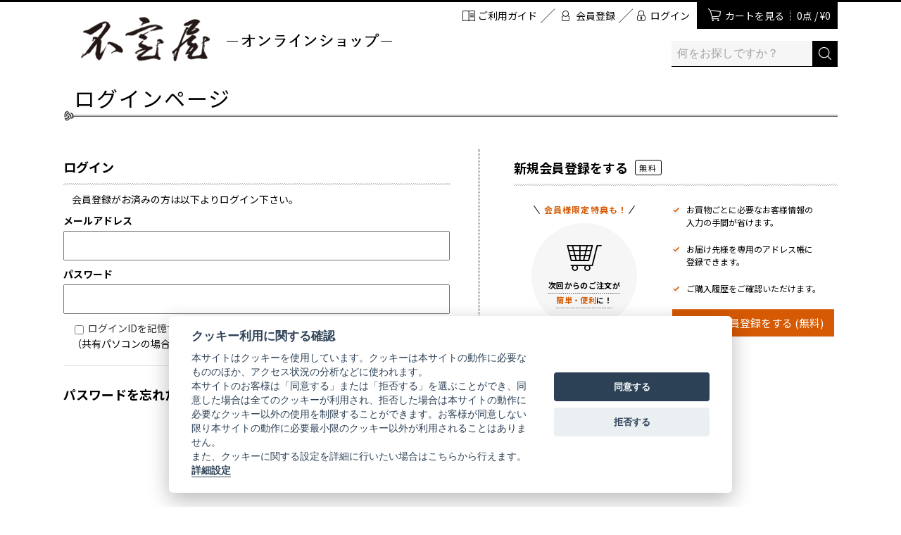

--- FILE ---
content_type: text/html; charset=utf-8
request_url: https://eshop.fumuroya.com/Form/Login.aspx?nurl=%2FForm%2FProduct%2FFavoriteList.aspx%3Ffkbn%3D1%26shop%3D0%26pid%3D300921%26cat%3D200000
body_size: 7846
content:

<?xml version="1.0" encoding="UTF-8"?>
<!DOCTYPE html>
<html xmlns="http://www.w3.org/1999/xhtml" xml:lang="ja" lang="ja">
<head id="ctl00_Head1"><meta http-equiv="Content-Type" content="text/html; charset=UTF-8" /><title>
	ログインページ
</title><meta http-equiv="Content-Script-Type" content="text/javascript" /><meta http-equiv="Pragma" content="no-cache" /><meta http-equiv="Expires" content="-1" /><meta http-equiv="Cache-Control" content="no-cache" /><link id="ctl00_lCommonCss" rel="stylesheet" type="text/css" media="screen,print" href="/Css/common.css" /><link id="ctl00_lPrintCss" rel="stylesheet" type="text/css" media="print" href="/Css/imports/print.css" />
<link id="ctl00_FUMUROYACss" rel="stylesheet" type="text/css" media="all" href="/FUMUROYA/css/style.css" />


<script type="text/javascript" charset="Shift_JIS" src="/Js/w2.js?20240621"></script>
<script type="text/javascript" charset="Shift_JIS" src="/Js/w2.textboxevents.js"></script>

<script type="text/javascript" charset="Shift_JIS" src="/Js/jquery-1.11.1.min.js"></script>

<script type="text/javascript" charset="Shift_JIS" src="/Js/AC_ActiveX.js"></script>
<script type="text/javascript" charset="Shift_JIS" src="/Js/AC_RunActiveContent.js"></script>

<script type="text/javascript" charset="UTF-8" src="/Js/ClientValidateScript.aspx"></script>

<script type="text/javascript" charset="UTF-8" src="/Js/jquery.bxslider.min.js"></script>
<script type="text/javascript" charset="UTF-8" src="/Js/jquery.biggerlink.min.js"></script>
<script type="text/javascript" charset="UTF-8" src="/Js/jquery.heightLine.js"></script>
<script type="text/javascript" charset="UTF-8" src="/Js/jquery.mousewheel.js"></script>
<script type="text/javascript" charset="UTF-8" src="/Js/jquery.jscrollpane.min.js"></script>
<script type="text/javascript" charset="UTF-8" src="/Js/jquery.ah-placeholder.js"></script>

<script type="text/javascript" charset="UTF-8" src="/Js/function.js"></script>

<script type="text/javascript" src="/Js/AutoKana/jquery.autoKana.js"></script>
<script type="text/javascript">
	
	function execAutoKanaWithKanaType(firstName, firstNameKana) {
		execAutoKana(
			firstName,
			firstNameKana,
			'FULLWIDTH_KATAKANA');
	}
</script>

<link id="lsearchResultLayerCss" rel="stylesheet" href="/Css/searchResultLayer.css" type="text/css" media="screen" />



<script type="text/javascript">
<!--
	// ページロード処理
	function pageLoad(sender, args) {
		// ページロード共通処理
		pageLoad_common();

		// body側のpageLoad実行
		if (typeof bodyPageLoad == "function") bodyPageLoad();
	}
//-->
</script>


<script type='text/javascript'>
		(function (i,s,o,g,r,a,m) {
			i['GoogleAnalyticsObject'] = r; i[r] = i[r] || function () {
				(i[r].q = i[r].q || []).push(arguments)
			}, i[r].l = 1 * new Date(); a = s.createElement(o),
			m = s.getElementsByTagName(o)[0]; a.async = 1; a.src = g; m.parentNode.insertBefore(a, m)
		})(window, document, 'script', 'https://www.google-analytics.com/analytics.js', 'ga');

		ga('create', 'UA-24653664-3', 'auto');
		ga('send', 'pageview');
</script>


<script>var WEBSITE_PATH_ROOT = "/";</script>
<script defer src="/Js/cookieconsent.js"></script>
<script defer src="/Js/cookieconsent-init.js"></script></head>
<body>
<form name="aspnetForm" method="post" action="./Login.aspx?nurl=%2fForm%2fProduct%2fFavoriteList.aspx%3ffkbn%3d1%26shop%3d0%26pid%3d300921%26cat%3d200000" id="aspnetForm" onsubmit="return (document.getElementById(&#39;__EVENTVALIDATION&#39;) != null);" onkeypress="return ((event.keyCode != 13) || (window.event.srcElement.type != &#39;text&#39;));">
<div>
<input type="hidden" name="__EVENTTARGET" id="__EVENTTARGET" value="" />
<input type="hidden" name="__EVENTARGUMENT" id="__EVENTARGUMENT" value="" />
<input type="hidden" name="__VIEWSTATE" id="__VIEWSTATE" value="/[base64]" />
</div>

<script type="text/javascript">
//<![CDATA[
var theForm = document.forms['aspnetForm'];
if (!theForm) {
    theForm = document.aspnetForm;
}
function __doPostBack(eventTarget, eventArgument) {
    if (!theForm.onsubmit || (theForm.onsubmit() != false)) {
        theForm.__EVENTTARGET.value = eventTarget;
        theForm.__EVENTARGUMENT.value = eventArgument;
        theForm.submit();
    }
}
//]]>
</script>


<script src="/WebResource.axd?d=2cRvYoksCMqT0Mpg5bDz6O6DvvIIdv-JpuWifSKj53MyURt-KxyhxTBsu2DEGxEyt-zxBHn7jJ5YHXM_NTcoRsm1Qq1nKe4n-abAT_iH9hA1&amp;t=638628531619783110" type="text/javascript"></script>


<script src="/ScriptResource.axd?d=lMcoVfOrQrPA4ECSXqbY-oOffQ9V7LK2kNufBzL3V7iA9huCtF2bc7qVLyOS0VN1fR5-3lVU6aaXsZBKpER2witeOjSfeyrVTCmt2N8LYcXBvxI7aOE8Jhz8AqVG3KOJyiZjehKa2CQGDYp_RHlZBki-yJifKfrEDNDbaQSqKQg1&amp;t=2a9d95e3" type="text/javascript"></script>
<script src="/ScriptResource.axd?d=6yHMOCIwLlxNRftOKNQcn3ZnE7mvUWUD6wHC4cdPTqH_2v8pnm3VkJomp7_KFpX2jdM_Iq7FQljR2d9FAR1fH-BYiDfb1TiT5PoauWW8aZ3ftyNCTTUjkbZ0_313-8peKAk2sGG3nPw6OBR4pCyOeuTJn-mDhgxmX-ACv9_ImGpkI_zu200HrCN35INMZ3ng0&amp;t=2a9d95e3" type="text/javascript"></script>
<div>

<input type="hidden" name="__VIEWSTATEGENERATOR" id="__VIEWSTATEGENERATOR" value="46F56D4E" />
<input type="hidden" name="__EVENTVALIDATION" id="__EVENTVALIDATION" value="/wEdAAdllATQC+xrC13gbv2dJuWNJ85AwcawoJZUJxx8UwuklnnvFGiU+syp5mGAttmT3DmOjLJh11yc8hUQj2tfGkD9p5Fa1FxdPROmLogqMEzLbQYUrQaEca8wnabIaaX0gyWT6KJjUxZPngXW0Hvh+5tsKxDYUMpUBcizK5uYt1Obm0zyOpTvqo0wRknIQzoyuZ0=" />
</div>

<script type="text/javascript">
<!--
	// クリックジャック攻撃対策
	CheckClickJack('/Form/Blank.aspx');
//-->
</script>

<script type="text/javascript">
//<![CDATA[
Sys.WebForms.PageRequestManager._initialize('ctl00$smScriptManager', 'aspnetForm', ['tctl00$BodyHeaderMain$UpdatePanel1','','tctl00$BodyHeaderMain$upUpdatePanel2','','tctl00$BodyHeaderMain$BodyMiniCart$upMiniCart',''], [], [], 90, 'ctl00');
//]]>
</script>


	
	<div id="Header">
	<div id="ctl00_BodyHeaderMain_UpdatePanel1">


</div>


<div id="ctl00_BodyHeaderMain_upUpdatePanel2">



<div id="Head" class="fixed">
	<div class="inner clearFix">
		<div id="LogoMain">
			<h1><a href="http://eshop.fumuroya.com/">加賀麩 不室屋 オンラインショップ</a></h1>
		</div>

		<div id="HeadRight" class="clearfix">

		<div id="HeadCartView" class="hoverMenu">
			<a href="/Form/Order/CartList.aspx">カートを見る
			<span class="">
				0点 / &yen;0
			</span>
			</a>
			<div class="menu"><div class="inner">	<div id="ctl00_BodyHeaderMain_BodyMiniCart_upMiniCart">






		<div id="ctl00_BodyHeaderMain_BodyMiniCart_divMiniCartEmpty" class="dvMiniCart">
	<h3>ショッピングカート</h3>
	<div class="inner">
		<ul><li class="vacant">カートに商品がありません。</li></ul>
	</div>
</div>



</div>


</div></div>
		</div>

		<ul id="HeadMenu">
		
		<li class="HeadMenu01">
			<a href="https://eshop.fumuroya.com/Form/Login.aspx?nurl=%2fForm%2fProduct%2fFavoriteList.aspx%3ffkbn%3d1%26shop%3d0%26pid%3d300921%26cat%3d200000">ログイン</a>
		</li>
		
		<li class="HeadMenu02">
		<div class="hoverMenu">
			
				<a href="https://eshop.fumuroya.com/Form/User/UserRegistInput.aspx">会員登録</a>
			
		</div>
		</li>
		<li class="HeadMenu03">
			<a href="/Page/guide.aspx">ご利用ガイド</a>
		</li>
		</ul>

		<div id="HeadSearch" class="clearfix">
			<div class="wrapSearch">
				<div class="textBox">
						<input name="ctl00$BodyHeaderMain$tbSearchWord" type="text" maxlength="250" id="ctl00_BodyHeaderMain_tbSearchWord" onkeypress="if (event.keyCode==13){__doPostBack(&#39;ctl00$BodyHeaderMain$lbSearch&#39;,&#39;&#39;); return false;}" placeholder="何をお探しですか？" />
				</div><!--
				--><div class="btnSearch">
					<a id="ctl00_BodyHeaderMain_lbSearch" href="javascript:__doPostBack(&#39;ctl00$BodyHeaderMain$lbSearch&#39;,&#39;&#39;)">
					<img src="/FUMUROYA/images/icn_search.gif" alt="検索" />
					</a>
				</div>
			</div>
		</div>

		</div>
	</div>
</div>


</div>



	</div><!--Header-->
	

<div id="Wrap">
<div class="wrapBottom">
<div class="wrapTop">
	
	
	<div id="Contents">

		<div id="dvUserBox" class="clearFix">
			
			

			
			
<div id="dvUserContents">
	<h2>ログインページ</h2>
	<div id="dvLogin" class="unit clearFix">
			
		<div id="dvLoginWrap">
			<div class="dvLoginLogin">
				<h3>ログイン</h3>
				<p>会員登録がお済みの方は以下よりログイン下さい。</p>
				<ul>
					
					<li><span>メールアドレス</span><br /><input name="ctl00$ContentPlaceHolder1$tbLoginIdInMailAddr" maxlength="256" id="ctl00_ContentPlaceHolder1_tbLoginIdInMailAddr" class="loginIdInMailAddr" Type="email" /></li>
					
					<li><span>パスワード</span><br /><input name="ctl00$ContentPlaceHolder1$tbPassword" type="password" maxlength="15" id="ctl00_ContentPlaceHolder1_tbPassword" class="loginPass" autocomplete="off" onkeypress="if (event.keyCode==13){__doPostBack(&#39;ctl00$ContentPlaceHolder1$lbLogin&#39;,&#39;&#39;); return false;}" /></li>
				</ul>
				<p class="clearFix">
				<span><input id="ctl00_ContentPlaceHolder1_cbAutoCompleteLoginIdFlg" type="checkbox" name="ctl00$ContentPlaceHolder1$cbAutoCompleteLoginIdFlg" /><label for="ctl00_ContentPlaceHolder1_cbAutoCompleteLoginIdFlg">ログインIDを記憶する</label><br />（共有パソコンの場合は解除がオススメです）</span>
				<a id="ctl00_ContentPlaceHolder1_lbLogin" class="btn-org btn-large btn-org-blk" href="javascript:__doPostBack(&#39;ctl00$ContentPlaceHolder1$lbLogin&#39;,&#39;&#39;)">ログイン</a>
				</p>
			</div>
			<div class="dvLoginReminder clearFix">
				<h3>パスワードを忘れた方</h3>
				<p><a href="/Form/User/PasswordReminderInput.aspx" class="btn btn-large btn-000">パスワードリマインダー</a></p>
			</div>
		</div>
		<div class="dvLoginRegist">
			<h3>新規会員登録をする<span>無料</span></h3>

			<div class="dvLoginRegist_wrap">
				<div class="dvLoginRegist_wrap_left">
					<p class="Regist_txt">会員様限定特典も！</p>
					<p class="Regist_illust">
						<span class="illust_img">
							<img src="/FUMUROYA/images/icon_login_cart.svg">
						</span>
						<span class="illust_txt">
							<span class="border">次回からのご注文が</span><br>
							<span class="border"><span class="color">簡単・便利</span>に！
						</span>
					</p>
				</div>
				<div class="dvLoginRegist_wrap_right">
					<ul class="check_list">
						<li>お買物ごとに必要なお客様情報の入力の手間が省けます。</li>
						<li>お届け先様を専用のアドレス帳に登録できます。</li>
						<li>ご購入履歴をご確認いただけます。</li>
					</ul>
					<p><a href="/Form/User/UserRegistInput.aspx" class="btn-org btn-large btn-org-blk">新規会員登録をする (無料)</a></p>
				</div>
			</div>
				

			


			
			
		</div>
	</div>
</div>

		</div>
	</div>
	
	
</div><!--wrapTop-->
</div><!--wrapBottom-->
</div><!--Wrap-->

	
	<div id="Foot">
		


<div class="inner">
<dl class="shipping">
	<dt><a href="/Page/guide.aspx#delivery"><b><span></span>お届けについて</b></a></dt>
	<dd class="clearFix">
		お品ものは、ヤマト運輸「宅急便」でお送りいたします。
		<ul>
			<li>・重さ大きさに関係なく、配送一件分の料金です。</li>
			<li>・【注意】 クール扱いの商品は、配送料＋クール便代330円となります。</li>
			<li>・送料には、消費税が含まれております。</li>
		</ul>
	</dd>
</dl>
<dl class="payment">
	<dt><a href="/Page/guide.aspx#payment"><b><span></span>お支払いについて</b></a></dt>
	<dd>
		<img src="/FUMUROYA/images/footer_payment.jpg" alt="お支払いについて"  width="100%" />
	</dd>
</dl>
<div class="contact">
	<div class="contact_details">
		<dl class="contact_detail_tel">
			<dt>お電話でのご注文・ご相談</dt>
			<dd>
				<a href="tel:0120-26-6817"><img src="/FUMUROYA/images/icon_tel.svg" alt=""><img src="/FUMUROYA/images/tel_number.png" alt="0120-26-6817"><span class="move_arrow"></span></a>
				<p>受付 : 9:00〜18:00（日曜日は休業）</p>
			</dd>
		</dl>
	</div>	
	<ul class="contact_list">
		<li><a href="/Page/guide.aspx">ご利用ガイド</a></li>
		<li><a href="/Form/Login.aspx">ログイン / 新規会員登録</a></li>
		<li><a href="https://eshop.fumuroya.com/Form/Inquiry/InquiryInput.aspx">カタログ・パンフレットをご希望の方はこちら</a></li>
		<li><a href="/Contents/ProductImages/download/catalog.pdf">カタログ・パンフレットのダウンロードはこちら</a></li>
		<li><a href="/Contents/ProductImages/download/purchase_order.pdf">注文書（PDF）のダウンロードはこちら</a></li>
		<li><a href="/Form/User/MailMagazineRegistInput.aspx">不室屋からのお知らせをいち早く！「メルマガ」登録はこちら</a></li>
		<li><a href="https://eshop.fumuroya.com/Form/User/UserRegistInput.aspx">ダイレクトメールをご希望の方はこちら</a></li>
	</ul>
</div>


<div class="FootMsg">
	<img src="/FUMUROYA/images/footer_msg.jpg" alt="不室屋オンラインショップをご覧の皆さまへ" />
</div>
</div>


<div id="FootNav">
<div class="inner clearFix">
	<ul>
		<li><a href="/Page/privacy.aspx">個人情報保護方針</a></li>
		<li><a href="/Page/law.aspx">特定商取引</a></li>
		<li><a href="https://www.fumuroya.co.jp/" target="_blank">不室屋オフィシャルサイト</a></li>
	</ul>
	<div id="coryRight"><address>COPYRIGHT (C) FUMUROYA. All RIGHTS RESERVED.</address></div>
</div>
</div>

<div id="ToTop"><a href="#Wrap">ページTOPへ</a></div>



<script language="javascript" charset="UTF-8" type="text/javascript" src="https://api.flipdesk.jp/chat_clients/flipdesk_chat.js?api_token=bc12d83eaae55aa090c7026f0dd3e2ebcccd95cf&enc=UNICODE" data-sync-user-id="" defer></script>





<!-- w2tracker -->

<div id="ctl00_BodyFooterMain_AccessLogTrackerScript1_divTracker">
<script type='text/javascript'>
<!--
	var w2accesslog_account_id = "093_Fumuroya";
	var w2accesslog_target_domain = "eshop.fumuroya.com";
	var w2accesslog_cookie_root = "/";
	var w2accesslog_getlog_path = "/Scripts/getlog.gif";

	
	document.write(unescape("%3Csc" + "ript type='text/javascript' src='" + (("https:" == document.location.protocol) ? "https:" : "http:") + "//eshop.fumuroya.com/Scripts/tracker.js'%3E%3C/sc" + "ript%3E"));
// -->
</script>
</div>




<!-- Google Tag Manager (noscript) -->
<noscript><iframe src="https://www.googletagmanager.com/ns.html?id=GTM-PMBHV2M"
height="0" width="0" style="display:none;visibility:hidden"></iframe></noscript>
<!-- End Google Tag Manager (noscript) -->



<div id="ctl00_BodyFooterMain_AccessLogTrackerScript1_divGetLog">
<script type="text/plain" data-cookiecategory="log">
<!--
	getlog();
// -->
</script>
</div>

<!-- Global site tag (gtag.js) - Google Analytics -->
<script async src="https://www.googletagmanager.com/gtag/js?id=G-RMFTMRS8J0"></script>
<script>
  window.dataLayer = window.dataLayer || [];
  function gtag(){dataLayer.push(arguments);}
  gtag('js', new Date());

  gtag('config', 'G-RMFTMRS8J0');
</script>





	</div>
	

</form>
</body>
</html>

--- FILE ---
content_type: text/css
request_url: https://eshop.fumuroya.com/FUMUROYA/css/style.css
body_size: 16209
content:
@charset "UTF-8";
@import url(https://fonts.googleapis.com/earlyaccess/notosansjp.css);
body {
	font-family: 'Noto Sans JP', sans-serif;
	font-size: 14px;
	background-color: #fff;
	color: #000;
}
#Wrap {
	width: 1100px;
	margin: 116px auto 0;
}

#Contents {}
#primary {
	width: 745px;
	margin: 0;
	padding-left: 75px;
}

.glbPlist {
	border: none;
	margin: 0;
	background-color: transparent;
}

.glbPlist:hover { background-color: transparent; }

.w100 {
	width: 100%;
	height: auto;
}

.bgf6f6f6 {
	padding: 50px 0;
	background-color: #f6f6f6;
}
.bgf6f6f6 #Wrap { padding-top: 0; }

.w1100 {
	width: 1100px;
	margin: 0 auto;
}

.pageTop {
    position: fixed;
    bottom: 20px;
    right: 20px;
}

input {
	font-size: inherit;
}

.error, .error span { line-height: 1.5; }

/*---------- ヘッダー*/
#Head {
	height: 111px;
	background-color: #fff;
	border-top: 3px solid #000;
	position: relative;
}
#Head > .inner { width: 1100px; }

#Head.fixed {
	position: fixed;
	top: 0;
	left: 0;
	z-index: 9999;
}

#LogoMain { padding: 0; margin-top: 20px; }
#LogoMain h1 a {
	width: 490px;
	height: 65px;
	text-indent: -999em;
	background: url(../images/logo_main.gif) no-repeat 0 0;
	background-size: 100%;
}

#HeadRight {
	padding: 0;
	width: 600px;
}

#HeadRight .menu {
    position: absolute;
    top: 38px;
    padding: 10px 0 0 0;
    background-color: transparent;
    border-radius: 0;
    border: none;
}

#HeadRight .menu > .inner {
	box-shadow: 0 0 3px rgba(0,0,0,0.3);
	border-radius: 0;
	border: none;
	border-top: 1px solid #000;
	background-color: #fff;
	position: relative;
	padding: 10px;
}

#HeadRight .menu > .inner:after {
	content: ' ';
	width:0;
	height: 0;
	position:absolute;
	top: -15px;
	right: 20%;
	border: 7px solid transparent;
	border-bottom-color:#000;
}

#HeadMenu li {
	float: right;
	display: inline-block;
	position: relative;
	padding: 0 15px 0 5px;
}
#HeadMenu li:first-child { padding: 0; }

#HeadMenu li:after {
	content: "";
	width: 20px;
	height: 20px;
	position: absolute;
	display: block;
	border-top: 1px solid #333;
	right: 0;
	top: 50%;
	transform: skewY(-45deg);
}

#HeadMenu li:first-child:after {
	display: none;
}

#HeadMenu li a {
	display: block;
	height: 38px;
	line-height: 38px;
	padding: 0px 10px;
	text-indent: 15px;
}

#HeadMenu li.HeadMenu01 a { background: url(../images/icon_login.gif) no-repeat 5px 12px; }
#HeadMenu li.HeadMenu02 a { background: url(../images/icon_regimypage.gif) no-repeat 5px 12px; }
#HeadMenu li.HeadMenu03 a { background: url(../images/icon_guide.gif) no-repeat 3px 12px; }

#HeadMenu li.HeadMenu02 .menu {
	padding: 10px 20px;
	width: 200px;
}

#HeadMenu li.HeadMenu02 .menu a {
	position: relative;
	background: none;
	text-indent: 5px;
}

#HeadMenu li.HeadMenu02 .menu a:before,
#HeadMenu li.HeadMenu02 .menu a:after {
	content: "";
	width: 6px;
	height: 6px;
	position: absolute;
	top: 50%;
	margin-top: -3px;
}

#HeadMenu li.HeadMenu02 .menu a:before {
	background-color: #000;
	-webkit-transform: rotate(45deg);
	transform: rotate(45deg);
	left: 2px;
}

#HeadMenu li.HeadMenu02 .menu a:after {
	background-color: #fff;
	-webkit-transform: rotate(45deg);
	transform: rotate(45deg);
	left: 1px;
}

#HeadCartView {
	float: right;
	width: auto;
	padding: 0;
}

#HeadCartView > a {
	display: inline-block;
	height: 38px;
	line-height: 38px;
	color: #fff;
	background: url(../images/icon_cart.gif) #000 no-repeat 15px 8px;
	background-size: 20px;
	width: auto;
	text-indent: 30px;
	padding: 0 10px;
}
#HeadCartView > a span {
	position: relative;
	padding-left: 15px;
}
#HeadCartView > a span:before {
    content: "";
    width: 1px;
    height: 15px;
    position: absolute;
    left: 5px;
    top: 3px;
    border-left: 1px dotted #fff;
}

.dvMiniCart { width: 250px; }
.dvMiniCart ul { border-top: none; }
.dvMiniCart ul li {
	font-size: 100%;
	padding: 15px 0;
}
.dvMiniCart ul li:last-child { padding: 0; }
.dvMiniCart h3 {
	font-size: 100%;
	font-weight: bold;
}
.dvMiniCart ul li.productInfo a { text-decoration: none; }
.dvMiniCart ul li.productInfo .productName, .dvMiniCart ul li.productInfo .productPrice { width: 155px; }
.dvMiniCart ul li.productInfo .productPrice { text-align: right; }

.dvMiniCart ul li.priceTotal { font-weight: bold; }

.dvMiniCart ul li.viewCartLink a {
	display: inline-block;
	background-color: #ea0000;
	text-align: center;
	color: #fff;
	padding: 7px 0;
}

#HeadSearch {
	padding: 15px 0;
	text-align: right;
	clear: both;
	width: 100%;
	height: auto;
}

#HeadSearch .wrapSearch {
	float: right;
	border-bottom: none;
}

#HeadSearch .textBox {
	width: 200px;
}

#HeadSearch .textBox input {
	width: 220px;
	color: #a0a0a0;
	background-color: #f6f6f6;
	border-bottom: 1px solid #000;
	padding: 3px 8px;
	line-height: 30px;
	height: 30px;
}

#HeadSearch .textBox input::-webkit-input-placeholder { color: #a0a0a0; }
#HeadSearch .textBox input:-ms-input-placeholder { color: #a0a0a0; }
#HeadSearch .textBox input::-moz-placeholder { color: #a0a0a0; }
#HeadSearch .textBox input::-placeholder { color: #a0a0a0; }

#HeadSearch .btnSearch {
	width: auto;
}

#HeadSearch .btnSearch a {
	display: inline-block;
	background-color: #000;
	height: 33px;
	line-height: 33px;
	padding: 0 8px 4px;
}


#HeadTel {
	margin-top: 114px;
	width: 100%;
	background-color: #f6f6f6;
}

#HeadTel .inner {
	width: 1100px;
	height: 60px;
	line-height: 60px;
	margin: 0 auto;
	text-align: right;
}

/*---------- フッター*/
#Foot {
	padding: 0;
	border: none;
	background-color: #f6f6f6;
}

#Foot .inner {
	width: 1100px;
	margin: 0 auto;
}

#Foot dl {
	clear: both;
	border-bottom: 1px dotted #cdcdcd;
	padding: 30px 0;
}

#Foot dl dt {
	float: left;
	clear: left;
	width: 200px;
	vertical-align: middle;
}

#Foot dl dt b {
	color: #000;
	font-size: 15px;
	display: inline-block;
	position: relative;
	text-indent: 25px;
	padding: 10px 0;
}

#Foot dl dt b span {
	position: absolute;
	top: 50%;
	left: 5px;
	width: 18px;
	height: 18px;
	background-color: #000;
	border-radius: 9px;
	margin-top: -9px;
	z-index: 10;
}

#Foot dl dt b span:before,
#Foot dl dt b span:after {
	content: "";
	width: 6px;
	height: 6px;
	position: absolute;
	top: 50%;
	margin-top: -3px;
}

#Foot dl dt b span:before {
	background-color: #fff;
	-webkit-transform: rotate(45deg);
	transform: rotate(45deg);
	left: 5px;
}

#Foot dl dt b span:after {
	background-color: #000;
	-webkit-transform: rotate(45deg);
	transform: rotate(45deg);
	left: 4px;
}

#Foot dl dd { margin-left: 220px; }

#Foot dl dd ul li { margin: 13px 0; }
#Foot dl dd ul li:first-child { margin-top: 0; }

#Foot dl.shipping dd ul { float: right; }
/* #Foot dl.contact dt { width: 280px; }
#Foot dl.contact dd { margin-left: 280px; }

#Foot dl.contact dd ul {
	padding: 10px;
	float: left;
}

#Foot dl.contact dd ul li a {
	display: inline-block;
	position: relative;
	text-indent: 20px;
}

#Foot dl.contact dd ul li a:before,
#Foot dl.contact dd ul li a:after {
	content: "";
	width: 6px;
	height: 6px;
	position: absolute;
	top: 50%;
	margin-top: -3px;
}

#Foot dl.contact dd ul li a:before {
	background-color: #000;
	-webkit-transform: rotate(45deg);
	transform: rotate(45deg);
	left: 5px;
}

#Foot dl.contact dd ul li a:after {
	background-color: #f6f6f6;
	-webkit-transform: rotate(45deg);
	transform: rotate(45deg);
	left: 4px;
} */

#Foot .contact{
	display: flex;
	align-items: start;
	padding: 55px 0 45px;
	border-bottom: 1px dotted #cdcdcd;
}

#Foot .contact .contact_details{
	display: flex;
	align-items: center;
	margin-right: 63px;
	text-align: center;
}

#Foot .contact .contact_details dd a{
	display: flex;
	align-items: center;
	box-sizing: border-box;
	width: 270px;
	height: 50px;
	margin: 0 auto;
	background-color: #000;
	padding: 14px 34px;
	padding-right: 12px;
	font-size: 15px;
	color: #fff;
}

#Foot .contact .contact_details dd a .move_arrow{
	display: inline-block;
	width: 16px;
	height: 16px;
	background-color: #fff;
	background-image: url(../images/move_arrow.svg);
	background-size: 3px 7px;
	background-repeat: no-repeat;
	background-position: center center;
	border-radius: 50%;
	margin-left: auto;
	margin-right: 0;
}

#Foot .contact .contact_details dl{
	border: 0;
	padding: 0;
	margin-top: 14px;
	padding-top: 16px;
}

#Foot .contact .contact_details dt{
	margin-bottom: 30px;
	width: auto;
	padding: 0;
	float: none;
	font-size: 15px;
	font-weight: bold;
	text-align: center;	
}

#Foot .contact .contact_details dd{
	margin-left: 0;
}

#Foot .contact .contact_details dd p{
	margin-top: 17px;
	line-height: 1;
	font-size: 12px;
	white-space: nowrap;
	text-align: center;
}

#Foot .contact .contact_details .contact_detail_mail{
	padding-right: 39px;
	margin-right: 43px;
	border-right: 1px dotted #cdcdcd;
	/* margin-top: 26px; */
	margin-left: -3px;
}

#Foot .contact .contact_detail_mail a img{
	margin-right: 17px;
}

/* #Foot .contact .contact_details .contact_detail_tel{
	margin-top: 24px;
} */

#Foot .contact .contact_details .contact_detail_tel dd a{
	padding-top: 18px;
}

#Foot .contact .contact_detail_tel a img:nth-of-type(2){
	width: 140px;
}


#Foot .contact .contact_detail_tel a img:nth-of-type(1){
	margin-left: 8px;
	margin-right: 10px;
}

#Foot .contact .contact_list{
	font-size: 14px;
	line-height: 1;
}

#Foot .contact .contact_list li{
	margin-bottom: 11px;
	padding-left: 16px;
	background-image: url(../images/move_arrow.svg);
	background-size: 4px 7px;
	background-repeat: no-repeat;
	background-position: top 4px left;
}

#Foot .contact .contact_list li:nth-of-type(-n+2){
	font-weight: bold;
}

#Foot .contact .contact_list li:nth-of-type(2){
	margin-bottom: 28px;
}

#Foot .FootMsg {
	text-align: center;
	padding: 40px 0;
}

#FootNav {
	padding: 20px 0;
	background-color: #000;
}

#FootNav ul {
	padding: 10px;
	float: left;
}

#FootNav ul li a {
	display: inline-block;
	font-size: 100%;
	color: #fff;
	position: relative;
	text-indent: 15px;
}

#FootNav ul li a:before,
#FootNav ul li a:after {
	content: "";
	width: 6px;
	height: 6px;
	position: absolute;
	top: 50%;
	margin-top: -3px;
}

#FootNav ul li a:before {
	background-color: #fff;
	-webkit-transform: rotate(45deg);
	transform: rotate(45deg);
	left: 2px;
}

#FootNav ul li a:after {
	background-color: #000;
	-webkit-transform: rotate(45deg);
	transform: rotate(45deg);
	left: 1px;
}

#coryRight {
	float: right;
	font-size: 100%;
	color: #fff;
}

/*---------- サイドナビ*/

#secondary {
	width: 280px;
	margin-top: 0;
}

.dvCategorySearch {
	margin: 40px 0;
}

#secondary .categoryList .title {
	font-family: "ヒラギノ明朝 ProN W6", "HiraMinProN-W6", "HG明朝E", "ＭＳ Ｐ明朝", "MS PMincho", "MS 明朝", serif;
	font-size: 18px;
	padding: 12px 0;
	background: url(../images/line_dotted.gif) repeat-x bottom left;
	margin-bottom: 10px;
}

#secondary .categoryList > ul { border: none; }
#secondary .categoryList ul li a {
	border: none;
	padding: 0;
	position: relative;
	text-indent: 15px;
}

#secondary .categoryList ul li a:before,
#secondary .categoryList ul li a:after {
	content: "";
	width: 6px;
	height: 6px;
	position: absolute;
	top: 50%;
	margin-top: -3px;
}

#secondary .categoryList ul li a:before {
	background-color: #000;
	-webkit-transform: rotate(45deg);
	transform: rotate(45deg);
	left: 2px;
}

#secondary .categoryList ul li a:after {
	background-color: #fff;
	-webkit-transform: rotate(45deg);
	transform: rotate(45deg);
	left: 1px;
}

.bgf6f6f6 #secondary .categoryList ul li a:after { background-color: #f6f6f6; }

#secondary .pick a {
	display: block;
	margin-bottom: 10px;
}

#secondary .pick img {
	width: 100%;
	height: auto;
}

#secondary .nav ul li a {
	display: block;
	position: relative;
	padding: 25px 0;
	border: 1px solid #000;
	margin-bottom: 5px;
	text-indent: 40px;
	font-size: 15px;
	font-family: "ヒラギノ明朝 ProN W6", "HiraMinProN-W6", "HG明朝E", "ＭＳ Ｐ明朝", "MS PMincho", "MS 明朝", serif;
}

#secondary .nav ul li a span {
	position: absolute;
	top: 50%;
	left: 15px;
	width: 18px;
	height: 18px;
	background-color: #000;
	border-radius: 9px;
	margin-top: -9px;
	z-index: 10;
}

#secondary .nav ul li a span:before,
#secondary .nav ul li a span:after {
	content: "";
	width: 6px;
	height: 6px;
	position: absolute;
	top: 50%;
	margin-top: -3px;
}

#secondary .nav ul li a span:before {
	background-color: #fff;
	-webkit-transform: rotate(45deg);
	transform: rotate(45deg);
	left: 5px;
}

#secondary .nav ul li a span:after {
	background-color: #000;
	-webkit-transform: rotate(45deg);
	transform: rotate(45deg);
	left: 4px;
}


/*---------- トップ*/

/*スライド*/
.topHero {
	margin-top: 114px;
	width: 100%;
	height: 495px;
	clear: both;
	visibility: hidden;
}

.topHero .slick-prev,
.topHero .slick-next {
	display: block;
	position: absolute;
	top: 0;
	z-index: 2;
	background-color: transparent;
	width: 100px;
	height: 495px;
	border: none;
	text-indent: -999em;
	outline: none;
	cursor: pointer;
	border-radius: 0;
}


.topHero .slick-prev::after,
.topHero .slick-next::after {
	position: absolute;
	top: 50%;
	width: 40px;
	height: 40px;
	content: '';
	margin-top: -29px;
}

.topHero .slick-prev::after {
	left: 50%;
	border-bottom: 1px solid #fff;
	border-left: 1px solid #fff;
	-ms-transform: rotate(45deg);
	transform: rotate(45deg);
	box-shadow: -1px 1px 1px grey;
}

.topHero .slick-next::after {
	right: 50%;
	border-top: 1px solid #fff;
	border-right: 1px solid #fff;
	-ms-transform: rotate(45deg);
	transform: rotate(45deg);
	box-shadow: 1px -1px 1px grey;
}

.topHero .slick-prev:hover,
.topHero .slick-next:hover { opacity: .6; }

.topHero .slick-next {
	right: 0;
}

.topHero .slick-prev {
	left: 0;
}

.topHero .slick-dots {
	bottom: 10px;
}

.topHero .slick-dots li button {
	display: block;
	border-radius: 6px;
	background-color: #333;
}

.topHero .slick-dots li.slick-active button {
	background-color: #ea9383;
}

/*.topHero .slick-dots li button:hover,
.topHero .slick-dots .slick-active button {
	filter: alpha(opacity=70);
	-moz-opacity: .7;
	opacity: .7;
}*/


.slick-slider
{
    position: relative;

    display: block;

    -moz-box-sizing: border-box;
         box-sizing: border-box;

    -webkit-user-select: none;
       -moz-user-select: none;
        -ms-user-select: none;
            user-select: none;

    -webkit-touch-callout: none;
    -khtml-user-select: none;
    -ms-touch-action: pan-y;
        touch-action: pan-y;
    -webkit-tap-highlight-color: transparent;
}

.slick-list
{
    position: relative;

    display: block;
    overflow: hidden;

    margin: 0;
    padding: 0;
}
.slick-list:focus
{
    outline: none;
}
.slick-list.dragging
{
    cursor: pointer;
    cursor: hand;
}

.slick-slider .slick-track,
.slick-slider .slick-list
{
    -webkit-transform: translate3d(0, 0, 0);
       -moz-transform: translate3d(0, 0, 0);
        -ms-transform: translate3d(0, 0, 0);
         -o-transform: translate3d(0, 0, 0);
            transform: translate3d(0, 0, 0);
}

.slick-track
{
    position: relative;
    top: 0;
    left: 0;

    display: block;
}
.slick-track:before,
.slick-track:after
{
    display: table;

    content: '';
}
.slick-track:after
{
    clear: both;
}
.slick-loading .slick-track
{
    visibility: hidden;
}

.slick-slide
{
    display: none;
    float: left;

    height: 100%;
    min-height: 1px;
}
[dir='rtl'] .slick-slide
{
    float: right;
}
.slick-slide img
{
    display: block;
}
.slick-slide.slick-loading img
{
    display: none;
}
.slick-slide.dragging img
{
    pointer-events: none;
}
.slick-initialized .slick-slide
{
    display: block;
}
.slick-loading .slick-slide
{
    visibility: hidden;
}
.slick-vertical .slick-slide
{
    display: block;

    height: auto;

    border: 1px solid transparent;
}
.slick-arrow.slick-hidden {
    display: none;
}

.slick-dots
{
    position: absolute;
    bottom: -45px;

    display: block;

    width: 100%;
    padding: 0;

    list-style: none;

    text-align: center;
}
.slick-dots li
{
    position: relative;

    display: inline-block;

    width: 12px;
    height: 12px;
    margin: 0 5px;
    padding: 0;

    cursor: pointer;
}
.slick-dots li button
{
    font-size: 0;
    line-height: 0;

    display: block;

    width: 12px;
    height: 12px;
    padding: 5px;

    cursor: pointer;

    color: transparent;
    border: 0;
    outline: none;
    background: transparent;
}

/*.slick-dots li button:hover,
.slick-dots li button:focus
{
    outline: none;
}
.slick-dots li button:hover:before,
.slick-dots li button:focus:before
{
    opacity: 1;
}
.slick-dots li button:before
{
    font-family: 'slick';
    font-size: 6px;
    line-height: 20px;

    position: absolute;
    top: 0;
    left: 0;

    width: 20px;
    height: 20px;

    content: 'â€¢';
    text-align: center;

    opacity: .25;
    -ms-filter: "alpha(opacity=25)";  
    filter: alpha(opacity=25);        
    color: black;

    -webkit-font-smoothing: antialiased;
    -moz-osx-font-smoothing: grayscale;
    -ms-filter: "alpha(opacity=25)";
    filter: alpha(opacity=25);        
}
.slick-dots li.slick-active button:before
{
    opacity: .75;
    -ms-filter: "alpha(opacity=75)";  
    filter: alpha(opacity=70);        
    color: black;
}*/

/*ニュース*/
.topNews {
	padding: 50px 0;
}
.topNews dl {
	display: table;
}
.topNews dl dt {
	display: table-cell;
	width: 160px;
	vertical-align: middle;
}
.topNews dl dd {
	display: table-cell;
	vertical-align: middle;
}
.topNews dl dd.newsList {
	width: 630px;
	padding: 0 30px;
}

.topNews dl dd.newsList ul li {
	white-space: nowrap;
	text-overflow: ellipsis;
	overflow: hidden;
	display: block;
	width: 550px;
	height: 14px;
	margin: 20px 0;
}

.topNews dl dd.newsList ul li span {
	display: inline-block;
	margin-right: 30px;
}

#InformationList #dvInformationArea dl dd ul li span.infoDate,
#dvInformationArea dl dd ul li span.infoContent {
	float: none;
	width: 100%;
}

#InformationList #dvInformationArea dl dd ul li {
	margin-bottom: 20px;
	padding-bottom: 20px;
	border-bottom: 1px dotted #e2e2e2;
}
#InformationList #dvInformationArea dl dd ul li:last-child { border-bottom: none; }

#InformationList #dvInformationArea .InformationFooter .btn {
	background-color: #000;
	color: #fff;
}

/*おすすめの商品の紹介*/
.topRecommend ul {
	text-align: center;
	margin: 50px 0;
}

.topRecommend ul li {
	display: inline-block;
}

.topRecommend ul li:nth-child(2n) {
	margin: 0 1px;
}

/*ラインナップ*/
.topUnit {
	padding-top: 124px;
	margin-top: -124px;
	margin-bottom: 80px;
}

.topCategoryList {
	margin: 20px 0;
}

.topCategoryList li {
	display: inline-block;
	width: 207px;
	margin: 0 61px 30px 0;
	vertical-align: top;
}

.topCategoryList li:nth-child(3n) { margin-right: 0; }

.topCategoryList li p {
	margin-top: 10px;
	line-height: 1.8;
}

.topCategoryList li p b {
	color: #000;
	display: block;
	margin-bottom: 5px;
}

.topUnit .allView {
	clear: both;
	text-align: center;
}


/*ランキング*/
.topRanking .listProduct {
	margin: 20px 0;
}

.topRanking .glbPlist {
	width: 167px;
	margin-right: 25px;
}
.topRanking .glbPlist:last-child { margin-right: 0; }

.topRanking .glbPlist.rank1,
.topRanking .glbPlist.rank2,
.topRanking .glbPlist.rank3 {
	width: 207px;
	margin: 0 61px 10px 0;
}
.topRanking .glbPlist.rank3 { margin-right: 0; }
.topRanking .glbPlist ul { padding: 0; }

.topRanking .glbPlist .rank {
	position: absolute;
	left: -40px;
	top: -40px;
	z-index: 2;
	width: 80px;
	height: 80px;
	padding: 0;
	text-align: left;
	font-family: inherit;
	font-style: normal;
	font-size: 16px;
	font-weight: normal;
	background-color: #000;
	color: #fff;
	-ms-transform: rotate(45deg);
	transform: rotate(45deg);
}

.topRanking .glbPlist .rank span {
	position: absolute;
	left: 57px;
	bottom: 30px;
	z-index: 3;
	-ms-transform: rotate(-45deg);
	transform: rotate(-45deg);
}

.topRanking .glbPlist.rank1 .rank { background-color: #ad910c; }
.topRanking .glbPlist.rank2 .rank { background-color: #7d7d7d; }
.topRanking .glbPlist.rank3 .rank { background-color: #866742; }

/*ギャラリー*/
.topGallery { padding: 50px 0; }
.topGallery .title { text-align: center; }

.topGallery .allView {
	clear: both;
	text-align: center;
}

.topGallery ul {
	padding: 43px;
}

.topGallery .slick-slide {
	width: 260px;
}

.topGallery .slick-slide img {
	width: 230px;
	height: 230px;
	overflow: hidden;
}

.topGallery .slick-arrow {
	position: relative;
	width: 56px;
	height: 56px;
	background-color: #000;
	border-radius: 50%;
	border: none;
	text-indent: -999em;
	outline: none;
	cursor: pointer;
}

.topGallery .slick-arrow::after {
	position: absolute;
	top: 50%;
	width: 18px;
	height: 18px;
	content: '';
}

.topGallery .slick-prev,
.topGallery .slick-next {
	position: absolute;
	top: 50%;
	margin-top: -28px;
}

.topGallery .slick-prev { left: -50px; }
.topGallery .slick-next { right: -50px; }

.topGallery .slick-prev::after {
	left: 50%;
	margin-top: -10px;
	margin-left: -6px;
	border-bottom: 2px solid #fff;
	border-left: 2px solid #fff;
	-ms-transform: rotate(45deg);
	transform: rotate(45deg);
}

.topGallery .slick-next::after {
	left: 50%;
	margin-top: -10px;
	margin-left: -13px;
	border-top: 2px solid #fff;
	border-right: 2px solid #fff;
	-ms-transform: rotate(45deg);
	transform: rotate(45deg);
}

/*バナー*/
.topBelow {
	padding: 50px 0;
	text-align: center;
}

.topBelow a {
	display: inline-block;
	margin: 20px;
}

/*---------- 商品一覧*/

#breadcrumb a { padding: 0; }
#breadcrumb span { padding: 0 3px; }

.catTitle a{
	display: block;
	font-family: "ヒラギノ明朝 ProN W6", "HiraMinProN-W6", "HG明朝E", "ＭＳ Ｐ明朝", "MS PMincho", "MS 明朝", serif;
	font-size: 30px;
	height: 80px;
	line-height: 80px;
	padding-left: 30px;
	background: url(../images/bg_cat.jpg) no-repeat top left;
	letter-spacing: 2px;
}

.listProduct h2 {
	font-family: "ヒラギノ明朝 ProN W6", "HiraMinProN-W6", "HG明朝E", "ＭＳ Ｐ明朝", "MS PMincho", "MS 明朝", serif;
	font-size: 24px;
	padding: 10px 0 20px 0;
	margin-bottom: 50px;
	background: url(../images/line_double.gif) no-repeat bottom left;
	letter-spacing: 2px;
}

.glbPlist.column3 {
	width: 207px;
	margin: 0 61px 30px 0;
}

.glbPlist.column3:nth-child(3n) { margin-right: 0; }

.glbPlist ul { padding: 0; }
.glbPlist ul li.thumb {
	position: relative;
	margin-bottom: 10px;
	overflow: hidden;
}

.glbPlist ul li.thumb #picture {
	width: 100%;
	height: auto;
}

.glbPlist li.icon img { height: auto; }
.glbPlist ul li.name {
	font-size: 100%;
	font-weight: bold;
}
.glbPlist ul li.name img { vertical-align: text-bottom; }

.glbPlist ul li.outline {
	position: relative;
	overflow: hidden;
	line-height: 1.8;
	height: 72px;
	margin-bottom: 10px;
}

.glbPlist ul li.price {
	padding-top: 0;
	font-size: 100%;
	border: none;
}

.glbPlist ul li.price p,
.glbPlist ul li.startShipping { text-align: right; }

.glbPlist ul li.price p {
}

.glbPlist ul li.icon {
	text-align: center;
}

.glbPlist li .soldout {
	background-color: transparent;
	top: auto;
	left: auto;
	right: 0;
	bottom: 0;
	opacity: 1;
	color: #000;
	width: auto;
	padding: 0 10px;
	text-align: center;
}

/*ソート*/
#sortBox {
	padding: 0;
	margin: 30px 0;
}
#sortBox .title { line-height: 35px; }
#sortBox ul li { border: none; }
#sortBox ul li a,
#sortBox ul li.active {
	font-size: 100%;
	padding: 5px 10px;
}

#sortBox ul li a { background-color: #f6f6f6;}
#sortBox ul li a:hover { background-color: #f1f1f1;}
#sortBox ul li.active {
	background-color: #dedede;
	color: #000;
}

/*ページング*/
#pagination p {
	font-size: 13px;
}

#pagination .nav a,
#pagination .nav strong {
	display: inline-block;
	padding: 5px;
	position: relative;
	vertical-align: middle;
	color: #1e77ca;
}

#pagination .nav strong {
	color: #fff;
	background-color: #1e77ca;
}

#pagination .nav .next a,
#pagination .nav .prev a {
	position: relative;
	background-image: none;
}

#pagination .nav .next a { padding-right: 25px; }
#pagination .nav .prev a { padding-left: 25px; }

#pagination .nav .next a i,
#pagination .nav .prev a i {
	position: absolute;
	top: 8px;
	width: 16px;
	height: 16px;
	background-color: #000;
	border-radius: 8px;
	margin-top: -6px;
	z-index: 10;
}

#pagination .nav .next a i { right: 5px; }
#pagination .nav .prev a i { left: 5px; }

#pagination .nav .prev a i:before,
#pagination .nav .prev a i:after,
#pagination .nav .next a i:before,
#pagination .nav .next a i:after {
	content: "";
	width: 6px;
	height: 6px;
	position: absolute;
	top: 50%;
	margin-top: -3px;
}

#pagination .nav .next a i:before {
	background-color: #fff;
	-webkit-transform: rotate(45deg);
	transform: rotate(45deg);
	left: 4px;
}

#pagination .nav .next a i:after {
	background-color: #000;
	-webkit-transform: rotate(45deg);
	transform: rotate(45deg);
	left: 3px;
}

#pagination .nav .prev a i:before {
	background-color: #fff;
	-webkit-transform: rotate(45deg);
	transform: rotate(45deg);
	left: 6px;
}

#pagination .nav .prev a i:after {
	background-color: #000;
	-webkit-transform: rotate(45deg);
	transform: rotate(45deg);
	left: 7px;
}

/*---------- 商品詳細*/

.tblLayout_ProductDetail { width: 100%; }

#dvProductDetailArea {
/*	width: 920px;
	padding: 0 20px;*/
}

#dvProductDetailArea #detailImage { width: 420px; }
#dvProductDetailArea #detailOne { width: 280px; }

#dvProductDetailArea h2 {
	font-size: 25px;
	padding: 10px 0 20px 10px;
	margin-bottom: 40px;
	background: url(../images/line_double.gif) no-repeat bottom left;
	letter-spacing: 2px;
}

#dvProductDetailArea .icon img { height: auto; }

#detailOne .productPrice span,
#detailOne .productPrice {
	font-size: 25px;
	font-weight: normal;
	font-weight: bold;
}

#detailOne .favorite a {
	display: block;
	text-align: center;
	font-weight: bold;
	width: 170px;
	border: 1px solid #000;
	padding: 10px 0;
	text-indent: 15px;
	background: url(../images/icon_btn_favorite.gif) no-repeat 15px 10px;
}

#detailOne .productSellInfo {
	background-color: #f6f6f6;
	width: auto;
	padding: 20px;
	margin: 10px 0;
	border: none;
}

#detailOne .productSellInfo p {
	margin: 10px 0;
	line-height: 1.5;
	text-align: left;
}

#detailOne .productSellInfo p.about {
	padding-left: 33px;
	margin-bottom: 20px;
}

#detailOne .productSellInfo p.about a {
	text-decoration: underline;
	display: inline-block;
	padding: 0 6px;
}
#detailOne .productSellInfo p.about a:hover { text-decoration: none; }

#detailOne .productSellInfo p.txt_indent {
	text-indent: -1em;
	padding-left: 1em;
}

#detailOne .productSellInfo p select,
#detailOne .productSellInfo p input,
#detailOne .productSellInfo #WrappingTexts_form input{
	width: auto;
	max-width: 220px;
	padding: 3.5px;
	background: #fff;
	border: 1px solid #707070;
	border-radius: 2px;
	margin-top: 5px;
	width: 100%;
	box-sizing: border-box;
}
#detailOne .productSellInfo input[type="checkbox"] { margin-right: 3px; }

#detailOne .productSellInfo p .selectedBag {
	padding: 5px 0;
	display: block;
}

#detailOne .productSellInfo .productStock {
	background: none;
	font-size: 15px;
	font-weight: bold;
	padding: 0;
}

#detailOne .productDetailBag { padding-top: 0; margin-bottom: 20px}
#detailOne .selectValiation { margin: 0; }

#detailOne .alertMessage {
	margin: 10px 0;
}

#detailOne .productAmount {
	font-weight: bold;
	font-size: 15px;
}
#detailOne .productAmount input {
	font-size: 15px;
	padding: 3px;
}

#detailOne .btnCart .addToCart {
	display: block;
	text-align: center;
	color: #fff;
	font-size: 17px;
	font-weight: bold;
	padding: 20px 0;
	width: 280px;
	margin: 0 auto;
	text-indent: 20px;
	background: url(../images/icon_btn_cart.gif) #b8922d no-repeat 60px 15px;
}

#detailOne .btnCart .soldout {
	display: block;
	text-align: center;
	font-size: 18px;
	width: 100%;
	color: #fff;
	background-color: #9e9e9e !important;
	padding: 20px 0;
	margin-bottom: 10px;
}

.addCart p {
	margin: 0 0 10px;
	padding: 0;
}

#detailOne .viewRecipe .btn {
	color: #fff;
	font-weight: bold;
	padding: 10px 0;
	width: 280px;
	margin: 0 auto;
	background-color: #000;
}

#dvProductDetailArea .description {
	clear: both;
	margin: 0 0 30px;
}

#dvProductDetailArea .description h4 {
	font-weight: bold;
	font-size: 18px;
	padding: 10px 0;
	background: url(../images/line_dotted.gif) repeat-x bottom left;
	margin-bottom: 15px;
}

#dvProductDetailArea .description>div {
	margin-bottom: 40px;
}

#dvProductDetailArea .description .desc_detail1 table {
	width: 100%;
	border-right: 1px solid #d2d2d2;
	border-top: 1px solid #d2d2d2;
}

#dvProductDetailArea .description .desc_detail1 table th,
#dvProductDetailArea .description .desc_detail1 table td {
	border-left: 1px solid #d2d2d2;
	border-bottom: 1px solid #d2d2d2;
	padding: 15px;
}

#dvProductDetailArea .description .desc_detail1 table th {
	width: 200px;
	background-color: #f1f1f1;
}

#dvProductDetailArea #detailImage .mainImage  {
	width: 390px;
	height: auto;
	margin: 0 auto;
}

#dvProductDetailArea #detailImage .mainImage #zoomPicture {
	width: 100%;
	height: auto;
}

#dvProductDetailArea #detailImage .mainImage .soldout {
}

#dvProductDetailArea #detailImage .subImage { padding: 20px 50px; }
#dvProductDetailArea #detailImage .subImage .slick-slide { width: 112px; }
#dvProductDetailArea #detailImage .subImage img {
	width: 100px;
	height: auto;
	overflow: hidden;
}
#dvProductDetailArea #detailImage .subImage .slick-arrow {
	position: relative;
	width: 26px;
	height: 26px;
	background-color: #000;
	border-radius: 50%;
	border: none;
	text-indent: -999em;
	outline: none;
	cursor: pointer;
}
#dvProductDetailArea #detailImage .subImage .slick-arrow::after {
	position: absolute;
	top: 50%;
	width: 7px;
	height: 7px;
	content: '';
}
#dvProductDetailArea #detailImage .subImage .slick-prev,
#dvProductDetailArea #detailImage .subImage .slick-next {
	position: absolute;
	top: 50%;
	margin-top: -13px;
}
#dvProductDetailArea #detailImage .subImage .slick-disabled { display: none !important; }
#dvProductDetailArea #detailImage .subImage .slick-prev { left: 5px; }
#dvProductDetailArea #detailImage .subImage .slick-next { right: 5px; }
#dvProductDetailArea #detailImage .subImage .slick-prev::after {
	left: 50%;
	margin-top: -5px;
	margin-left: -3px;
	border-bottom: 2px solid #fff;
	border-left: 2px solid #fff;
	-ms-transform: rotate(45deg);
	transform: rotate(45deg);
}
#dvProductDetailArea #detailImage .subImage .slick-next::after {
	left: 50%;
	margin-top: -5px;
	margin-left: -6px;
	border-top: 2px solid #fff;
	border-right: 2px solid #fff;
	-ms-transform: rotate(45deg);
	transform: rotate(45deg);
}

/*最近チェックしたアイテム*/

#dvCheckList .title,
#dvUpSell .title {
	font-size: 18px;
	padding: 10px 0;
	border-bottom: none;
	background: url(../images/line_dotted.gif) repeat-x bottom left;
	margin-bottom: 15px;
}
#dvCheckList .productCheckList .glbPlist,
#dvUpSell .productCheckList .glbPlist {
	margin-right: 23px;
	width: 167px;
	margin-bottom: 15px;
	float: left;
}
#dvCheckList .productCheckList ul,
#dvUpSell .productCheckList ul { width: auto; }

#dvCheckList .productCheckList .glbPlist:nth-child(4n),
#dvUpSell .productCheckList .glbPlist:nth-child(4n) { margin-right: 0; }
#dvCheckList .productCheckList .glbPlist ul li.thumb img,
#dvUpSell .productCheckList .glbPlist ul li.thumb img {
	width: 100%;
	height: auto;
}

#dvUpSell .productCheckList ul li {
	margin: 3px 0;
	line-height: 1.5;
}

/*モーダル*/
.modal {
	position: relative;
	width: 864px;
	margin: 0 auto;
	background-color: #fff;
}

.modal > .inner {
	padding: 20px;

}

/*.popup {
	position: relative;
	width: 650px;
	height: auto;
	margin: 0 auto;
	text-align: center;
	color: #fff;
}

.popup img {
    width: 100%;
    height: auto;
}*/

/*---------- その他ページ*/
.others .unit {
	padding-top: 108px;
	margin-top: -108px;
}

.others p {
	line-height: 1.8;
	margin: 10px 0 20px;
}

.others p a{
	text-decoration: underline;
}

.others h2 {
	font-family: "ヒラギノ明朝 ProN W6", "HiraMinProN-W6", "HG明朝E", "ＭＳ Ｐ明朝", "MS PMincho", "MS 明朝", serif;
	font-size: 28px;
	padding: 10px 0 20px 15px;
	margin-bottom: 20px;
	background: url(../images/line_double.gif) no-repeat bottom left;
}

.others h3 {
	font-size: 20px;
	font-weight: bold;
	padding: 15px 0;
	border-bottom: none;
	background: url(../images/line_dotted.gif) repeat-x bottom left;
	margin-bottom: 15px;
}

.others h4 {
	font-size: 18px;
	font-weight: bold;
	padding: 15px 0;
	border-bottom: none;
	background: url(../images/line_dotted2.gif) repeat-x bottom left;
}

.others .catch {
	font-size: 16px;
	font-weight: bold;
	margin-bottom: 50px;
}

.others .attention {
	font-weight: bold;
}

.others #delivery strong {
	font-size: 18px;
	font-weight: bold;
	color: #f00;
}

.others #delivery table {
	width: 100%;
	border-left: 1px solid #c9c9c9;
	border-top: 1px solid #c9c9c9;
}

.others #delivery table th,
.others #delivery table td {
	padding: 15px 5px;
	border-right: 1px solid #ccc;
	border-bottom: 1px solid #ccc;
	text-align: center;
	line-height: 1.5;
	vertical-align: middle;
}

.others #delivery table thead th {
	width: 14.0%;
	background-color: #e9f1fa;
}

.others #delivery table tbody th:first-child {
	background-color: #f5f4f4;
}

.others #members a {
	position: relative;
	display: inline-block;
	text-decoration: underline;
	font-weight: bold;
	text-indent: 15px;
}

.others #members a:hover { text-decoration: none; }

.others #members a:before,
.others #members a:after {
	content: "";
	width: 6px;
	height: 6px;
	position: absolute;
	top: 50%;
	margin-top: -3px;
}

.others #members a:before {
	background-color: #000;
	-webkit-transform: rotate(45deg);
	transform: rotate(45deg);
	left: 2px;
}

.others #members a:after {
	background-color: #fff;
	-webkit-transform: rotate(45deg);
	transform: rotate(45deg);
	left: 1px;
}

.others #members .ph01{
    margin-bottom: 50px;
}

.others #members .members_illust{
    display: flex;
    justify-content: space-between;
    margin-top: 35px;
}
.others #members .members_coupon {
    width: 368px;
    height: 374px;
    background: #F6F6F6;
    position: relative;
    display: flex;
    flex-direction: column;
    justify-content: center;
    align-items: center;
}
.others #members .members_coupon .coupon_special{
    position: absolute;
    top: 8px;
    left: 8px;
    width: 105px;
    height: 105px;
}
.others #members .members_coupon .coupon_ttl{
    color: #4A4A4A;
    margin: inherit;
    font-size: 17px;
    font-weight: bold;
}
.others #members .members_coupon .coupon_txt{
    color: #9F9F9F;
    font-size: 14px;
    line-height: 1.57;
    text-align: center;
    margin: 15px auto 80px;
}
.others #members .members_coupon .coupon_image{
    position: relative;
    margin: inherit;
}
.others #members .members_coupon .coupon_image img{
    width: 88px;
    height: 92px;
}
.others #members .members_coupon .coupon_image img.coupon_present{
    width: 85px;
    height: 88px;
    position: absolute;
    top: -62px;
    right: -56px;
}
.others #members .members_list{
    display: flex;
    flex-direction: column;
    justify-content: space-between;
}
.others #members .members_list li{
	background: #F6F6F6;
	width: 370px;
	height: 120px;
	display: flex;
	align-items: center;
}
.others #members .members_list li img{
    width: 50px;
    margin-left: 44px;
    margin-right: 40px;
}
.others #members .members_list li p{
    margin: inherit;
    color: #9F9F9F;
    font-size: 12px;
    line-height: 1.5;
}
.others #members .members_list li span{
    color: #4A4A4A;
    display: block;
    font-size: 15px;
    font-weight: bold;
    margin-bottom: 15px;
    line-height: 1;
}
.others #members > a{
    text-indent: 10px;
    background-image: url(../FUMUROYA/images/icon_btn_new.svg);
    background-repeat: no-repeat;
    background-position: 30px 18px;
    background-color: #D65903 !important;
    background-size: 10px 14px;
    text-decoration: none;
    font-weight: normal;
    color: #fff;
    width: 260px;
    line-height: 50px;
    display: block;
    margin: 40px auto 65px;
    text-align: center;
}
.others #members a::before, .others #members a::after{
	display: none;
}




.others #howtobuy dl {
	margin: 10px 0 20px;
}

.others #howtobuy dl dt {
	float: left;
	clear: left;
	width: 325px;
}

.others #howtobuy dl dd {
	margin-left: 350px;
	line-height: 1.8;
}

.privacy,
.law {
	margin: 30px 0;
	width: 100%;
}

.law table {
	width: 70%;
	margin: 0 auto;
	border-left: 1px solid #c9c9c9;
	border-top: 1px solid #c9c9c9;
}

.law table th,
.law table td {
	padding: 15px 10px;
	border-right: 1px solid #ccc;
	border-bottom: 1px solid #ccc;
	line-height: 1.5;
}

.law table th {
	font-weight: normal;
	background-color: #f5f4f4;
}

/*のし紙について*/
.noshi #about dl { margin-bottom: 30px; }
.noshi #about dl dt {
	float: left;
	clear: left;
	width: 500px;
}

.noshi #about dl dd {
	margin-left: 530px;
	line-height: 1.8;
}

.noshi #about dl.w350 dt { width: 350px; }
.noshi #about dl.w350 dd { margin-left: 380px; }

.noshi #about .below {
	display: table;
	background: url(../images/bg_dot5.gif) repeat 0 0;
	border: 1px solid #e7e7e7;
	width: 100%;
	margin-bottom: 30px;
}

.noshi #about .below strong,
.noshi #about .below p {
	display: table-cell;
	vertical-align: middle;
	padding: 20px;
}
.noshi #about .below p img {
	vertical-align: middle;
	margin: 0 3px;
}

.noshi #about .below strong {
	font-size: 20px;
	width: 200px;
}

.noshi #type table {
	width: 895px;
	margin: 20px auto;
}

.noshi #type table thead th {
	background-color: #313131;
	color: #fff;
	text-align: center;
	padding: 20px 0;
	border-right: 2px solid #fff;
}
.noshi #type table thead th:last-child { border-right: 2px solid #313131; }

.noshi #type table tbody {
	border-left: 1px solid #d2d2d2;
	border-top: 1px solid #d2d2d2;
}

.noshi #type table tbody th,
.noshi #type table tbody td {
	border-right: 1px solid #d2d2d2;
	border-bottom: 1px solid #d2d2d2;
	padding: 15px 10px;
	vertical-align: middle;
	line-height: 1.8;
}

.noshi #type table tbody th {
	font-weight: normal;
	background-color: #f5f4f4;
}
/*.noshi #type table tbody td:nth-child(2n) { text-align: center; }*/
.noshi #type table tbody td img { margin-right: 10px; }
.noshi #type table tbody td span {
	display: inline-block;
	vertical-align: middle;
}


/*---------- ユーザー&オーダー*/

/*CartList*/

#CartList * { font-size: 14px; }

#CartList .notes{
	font-size: 14px;
	color: #000;
	padding: 0px 3px;
}

#CartFlow {
	padding: 40px 0;
}

div.cartstep h2 {
    font-family: "ヒラギノ明朝 ProN W6", "HiraMinProN-W6", "HG明朝E", "ＭＳ Ｐ明朝", "MS PMincho", "MS 明朝", serif;
    font-size: 30px;
    padding: 5px 0 15px 15px !important;
    background: url(../images/line_double.gif) no-repeat bottom left;
    letter-spacing: 2px;
}

#Contents h2.ttlA, #Contents h2.ttlB, #Contents h2.ttlC { border-bottom: none; }

#CartList div.btmbtn {
	border-top: none;
	margin: 0;
}

div.btmbtn.below ul {
	position: relative;
	text-align: center;
}

div.btmbtn.below ul li {
	margin-bottom: 10px;
	display: block;
}

#CartList div.productList div.product p.delete a {
	padding: 5px 10px;
	color: #fff;
	background-color: #919191;
	line-height: 1;
}

#CartList div.productList dl.name dd {
	font-weight: normal;
}

#CartList div.productList div.cartOrder {
	background-color: transparent;
    margin: 20px 0 0 0;
}
#CartList div.productList div.priceList {
	font-size: 12px;
	border: 20px solid #f6f6f6;
}

#Contents div.main {
	width: 960px;
	background: none;
	padding: 0;
	margin: 0 auto;
}

#Contents div.column,
#Contents div.columnRight,
#Contents div.submain {
	float: none;
	width: 100%;
}

#Contents div.column {
	margin-bottom: 50px;
}

#Contents div.column h2 {
	font-size: 18px;
	font-weight: bold;
}

#CartList p.sum { font-size: 20px; }
#CartList p.sum strong {
	padding-left: 20px;
	font-weight: bold;
	font-size: 30px;
}

#CartList div.productList div.product { border-top: #e2e2e2 solid 1px; }
#CartList div.productList div.list { border-bottom: #e2e2e2 solid 1px; }

#CartList div.productList dl.name dd a { font-size: 100%; }

#CartList div.productList dl.name { width: 450px; }
#CartList div.productList dl.name dd { width: 340px; }
#CartList div.productList div.product p.price { width: 220px; }
#CartList div.productList div.product p.quantity { width: 100px; }
#CartList div.productList div.product p.subtotal { width: 220px; }

.CartList div.btmbtn ul { text-align: right; }
.CartList div.btmbtn ul li { display: inline-block; }

.CartList div.btmbtn ul li .btn-gry {
    padding: 10px 30px !important;
    background-color: #000;
    color: #fff;
    font-size: 16px !important;
}

.priceList dl.bgc { background-color: #f6f6f6; }
#CartList div.productList div.subcartOrder { padding: 0; }

.CartList .btn-success {
	text-indent: 25px;
	background-image: url(../images/icon_btn_cart.gif);
	background-repeat: no-repeat;
	background-position: 30px 10px;
}

/*CartSelect*/
#dvOrderBox #dvCartSelect h3 {
	font-size: 16px;
	margin: 10px 0;
}

/*OrderShipping*/

.userBox,
.orderBox,
.userBox div.bottom,
.orderBox div.bottom,
.userBox div.top {
	background: none;
	width: 100%;
	padding: 0;
	margin: 0 0 40px;
}

.orderBox h3,
.orderBox h4 {
	background: none;
}

.orderBox div.box div,
.orderBox div.box dd p { width: auto; }

.userBox dl {
	background-color: #f5f4f4;
	border-right: 1px solid #c9c9c9;
	border-bottom: 1px solid #c9c9c9;
	border-left: 1px solid #c9c9c9;
	margin-top: -1px;
}

.userBox dl dt,
.userBox dl dd {
	padding: 20px 20px 0 20px;
	border-top: 1px solid #c9c9c9;
}

.userBox dl dt {
	width: 300px;
	float: left;
}

.userBox dl dd {
	background: #fff;
	margin-left: 320px;
	padding-bottom: 20px;
	border-left: 1px solid #c9c9c9;
}

.userBox dl dd:after {
	content: '';
	display: block;
	clear: both;
}

.userBox dl dd input {
	padding: 5px;
}

.btn_add_sea {
	margin: 3px 0 0 10px;
	display: inline-block;
}

.dlNameSender .title,
.dlUserShippingName .title{
    margin-left: 0;
    border-top: 1px solid #c9c9c9;
    border-left: 0;
    font-weight: bold;
}
.rblSaveSender br,
.rblSaveToUserShipping br { display: none; }

.userBox .memo textarea {
	width: 100% !important;
	height: 100px !important;
	border: 1px solid #c9c9c9;
}


.OrderPage .btn-success,
.OrderPage .btn-000 {
	padding: 10px 30px !important;
}

.OrderShipping .btn-success,
.OrderPayment .btn-success {
	text-indent: 25px;
	background-image: url(../images/icon_btn_wallet.gif);
	background-repeat: no-repeat;
	background-position: 30px 10px;
}

.OrderShipping .btn-org-gry,
.OrderPayment .btn-org-gry {
	position: relative;
	text-indent: 15px;
}

.OrderShipping .btn-org-gry span,
.OrderPayment .btn-org-gry span {
	position: absolute;
	top: 50%;
	left: 5px;
	width: 18px;
	height: 18px;
	background-color: #000;
	border-radius: 9px;
	margin-top: -9px;
	z-index: 10;
	display: inline;
}

.OrderShipping .btn-org-gry span:before,
.OrderShipping .btn-org-gry span:after,
.OrderPayment .btn-org-gry span:before,
.OrderPayment .btn-org-gry span:after {
	content: "";
	width: 6px;
	height: 6px;
	position: absolute;
	top: 50%;
	margin-top: -3px;
}

.OrderShipping .btn-org-gry span:before,
.OrderPayment .btn-org-gry span:before {
	background-color: #fff;
	-webkit-transform: rotate(45deg);
	transform: rotate(45deg);
	left: 8px;
}

.OrderShipping .btn-org-gry span:after,
.OrderPayment .btn-org-gry span:after {
	background-color: #000;
	-webkit-transform: rotate(45deg);
	transform: rotate(45deg);
	left: 9px;
}


/*OrderPayment*/

.OrderPayment dl {
}
.OrderPayment dl dt {
	padding: 15px;
	font-weight: bold;
	background-color: #e9f1fa;
	border: 1px solid #c9c9c9;
	margin-bottom: 30px;
}

.OrderPayment dl dt label {
	font-size: 16px !important; 
	margin-left: 3px;
}

.OrderPayment dl dd {
	margin: -30px 0 30px 0;
	border-bottom: 1px solid #c9c9c9;
	border-left: 1px solid #c9c9c9;
	border-right: 1px solid #c9c9c9;
	padding: 20px;
}

.OrderPayment dl dd ul li {
	margin-bottom: 30px;
}

.OrderPayment dl dd ul li h4 {
	color: #000;
	border: none;
	background-color: #f5f4f4;
	padding: 10px;
	margin-bottom: 10px;
	font-weight: bold;
	font-size: 16px;
}

.OrderPayment dl dd ul li input {
	border: 1px solid #d2d2d2;
	padding: 5px;
	width: 300px;
}


.ddCvsPre p {
	margin-top: 20px;
}

/*OrderConfirm*/

.OrderConfirm .box h4 {
	font-style: normal;
	font-weight: bold;
	font-size: 18px !important;
	padding: 20px;
	background-color: #f5f4f4;
	border: 1px solid #c9c9c9; 
}

.OrderConfirm .orderBox div.box {
	padding: 0;
	margin-bottom: 30px;
	border: none;
}

.OrderConfirm .orderBox div.box .inner {
	width: 958px;
	border-bottom: 1px solid #c9c9c9;
	border-left: 1px solid #c9c9c9; 
	border-right: 1px solid #c9c9c9; 
}

.OrderConfirm .orderBox div.box dl {
	padding: 20px;
}
.OrderConfirm .orderBox div.box dt {
	font-weight: bold;
	width: 300px;
	padding: 12px;
}

.OrderConfirm .orderBox div.box dd {
	margin-left: 320px;
	padding: 12px;
	width: 600px;
}

.OrderConfirm .btn_change {
	padding: 15px 0;
	text-align: right;
}

.OrderConfirm .btn_change a {
	display: inline-block;
	padding: 10px 15px;
	color: #fff;
	background-color: #919191;
	text-indent: 15px;
	position: relative;
}

.OrderConfirm .btn_change a:before {
	content: ' ';
	width:0;
	height: 0;
	position:absolute;
	top: 13px;
	left: 13px;
	border: 7px solid transparent;
	border-left-color: #fff;
}

.OrderConfirm #CartList div.productList div.priceList {
	width: 45%;
	float: left;
}

.OrderConfirm #CartList div.productList h2 {
	text-align: center;
	margin: 0;
	padding: 10px 0;
	background-color: #e2e2e2;
	font-weight: bold;
}

.OrderComplete .OrderBtn,
.OrderConfirm .OrderBtn {
	width: 50%;
	float: right;
}

.OrderComplete .OrderBtn p,
.OrderConfirm .OrderBtn p {
	padding: 5%;
	background-color: #f6f6f6;
	display: table;
	width: 90%;
	border: 1px solid #e2e2e2;
}

.OrderComplete .OrderBtn p span,
.OrderConfirm .OrderBtn p span {
	display: table-cell;
	text-align: left;
	font-size: 16px !important;
}

.OrderComplete .OrderBtn p strong,
.OrderConfirm .OrderBtn p strong {
	display: table-cell;
	text-align: right;
	font-size: 30px !important;
}

.OrderConfirm #CartList div.btmbtn .btn-success {
	font-size: 20px !important;
	padding: 15px 100px !important;
}

.OrderConfirm #CartList div.productList div.product p.subtotal { width: 170px; }

/*OrderComplete*/

.OrderComplete #CartList h3 {
	font-style: normal;
	font-weight: bold;
	color: #000;
	font-size: 18px !important;
	padding: 20px;
	background-color: #f5f4f4;
	border: 1px solid #c9c9c9; 
}

.OrderComplete .orderBox .inner {
	width: 958px;
	border-bottom: 1px solid #c9c9c9;
	border-left: 1px solid #c9c9c9; 
	border-right: 1px solid #c9c9c9; 
}

.OrderComplete .orderBox dl {
	padding: 20px;
}
.OrderComplete .orderBox dt {
	font-weight: bold;
	width: 200px;
	padding: 12px;
	float: left;
	clear: left;
}

.OrderComplete .orderBox dd {
	margin-left: 220px;
	padding: 12px;
	width: 670px;
}

.OrderComplete .orderBox dd.orderID span {
	display: inline-block;
	font-weight: bold;
	font-size: 30px !important;
}

.OrderComplete .orderBox dd table th,
.OrderComplete .orderBox dd table td {
	padding: 5px;
	line-height: 1.5;
}

.OrderComplete .orderBox .shippingInfo .title {
	margin: 20px;
    padding: 10px 20px;
    font-weight: bold;
	font-size: 18px !important;
	background-color: #f5f4f4;
}

.OrderComplete #CartList div.productList div.priceList {
	width: 45%;
	float: left;
}

.OrderComplete #CartList div.productList h2 {
	text-align: center;
	margin: 0;
	padding: 10px 0;
	background-color: #e2e2e2;
	font-weight: bold;
}

.OrderComplete #CartList div.productList div.product p.subtotal { width: 170px; }


/*MyPage*/

#dvUserBox .notes {
	font-size: 14px !important;
	color: #000;
}

#dvUserBox {
	margin-top: 40px;
}

#dvUserBox table td { line-height: 1.5 !important; }

#dvUserBox h2,
#dvErrorInfoBox h2 {
    /*font-family: "ヒラギノ明朝 ProN W6", "HiraMinProN-W6", "HG明朝E", "ＭＳ Ｐ明朝", "MS PMincho", "MS 明朝", serif;*/
    font-size: 30px;
    padding: 5px 0 15px 15px !important;
    background: url(../images/line_double.gif) no-repeat bottom left;
    border: none;
    letter-spacing: 2px;
}

#dvUserBox h3 {
    font-size: 18px;
    font-weight: bold;
    padding: 15px 0;
    border-bottom: none;
    background: url(../images/line_dotted2.gif) repeat-x bottom left;
}

#dvUserContents .unit,
#dvUserFltContents .unit,
#dvErrorInfoBox #dvErrorInfo {
	padding: 0;
	border: none;
	margin: 40px 0;
}

#dvUserBox #dvUserMenu {
	width: 280px;
}

#dvUserBox #dvUserMenu ul li a {
	display: block;
	position: relative;
	padding: 25px 0;
	border: 1px solid #000;
	background-color: transparent;
	margin-bottom: 5px;
	text-indent: 40px;
	font-size: 15px;
	font-family: "ヒラギノ明朝 ProN W6", "HiraMinProN-W6", "HG明朝E", "ＭＳ Ｐ明朝", "MS PMincho", "MS 明朝", serif;
}

#dvUserBox #dvUserMenu ul li a span {
	position: absolute;
	top: 50%;
	left: 15px;
	width: 18px;
	height: 18px;
	background-color: #000;
	border-radius: 9px;
	margin-top: -9px;
	z-index: 10;
}

#dvUserBox #dvUserMenu ul li a span:before,
#dvUserBox #dvUserMenu ul li a span:after {
	content: "";
	width: 6px;
	height: 6px;
	position: absolute;
	top: 50%;
	margin-top: -3px;
}

#dvUserBox #dvUserMenu ul li a span:before {
	background-color: #fff;
	-webkit-transform: rotate(45deg);
	transform: rotate(45deg);
	left: 5px;
}

#dvUserBox #dvUserMenu ul li a span:after {
	background-color: #000;
	-webkit-transform: rotate(45deg);
	transform: rotate(45deg);
	left: 4px;
}

#dvUserFltContents .btn,
.btn-000 {
	background-color: #000;
	color: #fff !important;
	font-size: 14px;
}

#dvUserFltContents .btn:hover,
.btn-000:hover {
	background-color: #000;
	color: #fff;
}

#dvUserBox #dvFavoriteList table .delete .btn {
	font-size: 14px;
	background-color: #919191;
}

#dvUserBox #dvOrderHistoryList table .orderItemProductInfo .btn {
    text-indent: 25px;
    background-image: url(../images/icon_btn_cart.gif);
    background-repeat: no-repeat;
    background-position: 10px 1px;
}

#dvUserBox .dvOrderHistoryInfo table .btn,
#dvUserBox .dvOrderHistoryShipping table .btn,
#dvUserBox #dvOrderHistoryList table .orderDate .btn {
	position: relative;
	text-indent: 10px;
	background-color: #919191;
}

#dvUserBox .dvOrderHistoryInfo table .btn:before,
#dvUserBox .dvOrderHistoryShipping table .btn:before,
#dvUserBox #dvOrderHistoryList table .orderDate .btn:before {
	content: ' ';
	width:0;
	height: 0;
	position:absolute;
	top: 10px;
	left: 10px;
	border: 5px solid transparent;
	border-left-color: #fff;
}


/*Login*/

#dvUserBox #dvLogin #dvLoginWrap {
	width: 550px;
	padding-right: 40px;
	border-right: 1px dotted #000;
}

#dvUserBox .dvLoginLogin p,
#dvUserBox .dvLoginRegist p {
	line-height: 1.5;
	margin: 0 0 20px;
}

#dvUserBox #dvLogin .dvLoginLogin ul { padding: 0; }
#dvUserBox #dvLogin .dvLoginLogin ul li { margin: 0 0 10px; }
#dvUserBox #dvLogin .dvLoginLogin ul li span {
	display: inline-block;
	font-weight: bold;
	margin-bottom: 5px;
}
#dvUserBox #dvLogin .dvLoginLogin ul li input.loginIdInMailAddr,
#dvUserBox #dvLogin .dvLoginLogin ul li input.loginPass {
	width: 95%;
	padding: 2%;
}

#dvUserBox #dvLogin .dvLoginLogin p span { float: left; }
#dvUserBox #dvLogin .dvLoginLogin .btn-org {
	display: inline-block;
	float: right;
	text-indent: 25px;
	background-image: url(../images/icon_btn_key.gif);
	background-repeat: no-repeat;
	background-position: 30px 7px;
}

#dvUserBox #dvLogin #dvLoginWrap .dvLoginReminder {
	border-top: 1px solid #e2e2e2;
	padding-top: 20px;
	margin-top: 20px;
}

#dvUserBox #dvLogin .dvLoginReminder h3 {
	float: left;
	background: none;
	padding-top: 10px;
}
#dvUserBox #dvLogin .dvLoginReminder p {
	float: right;
}
#dvUserBox .dvLoginRegist h3 span{
    font-size: 11px;
    letter-spacing: 0.19em;
    display: inline-block;
    border: 1px solid;
    border-radius: 3px;
    line-height: 20px;
    padding: 0 5px;
    vertical-align: bottom;
    margin-left: 10px;
    font-weight: normal;
}
#dvUserBox #dvLogin .dvLoginRegist_wrap {
    display: flex;
    justify-content: space-between;
    margin: 25px 5px 15px 25px;
}
#dvUserBox #dvLogin .dvLoginRegist_wrap .dvLoginRegist_wrap_left{
    width: 150px;
}
#dvUserBox #dvLogin .dvLoginRegist_wrap_left .Regist_txt{
	margin: auto;
	color: #D65903;
	font-size: 12px;
	font-weight: bold;
	letter-spacing: 0.1em;
	text-align: center;
	display: flex;
	align-items: center;
	justify-content: center;
}
#dvUserBox #dvLogin .dvLoginRegist_wrap_left .Regist_txt::before{
	content: "";
	color: #000;
	transform: rotate(-35deg);
	background: #000;
	width: 1px;
	height: 14px;
	display: inline-block;
	margin-right: 10px;
}
#dvUserBox #dvLogin .dvLoginRegist_wrap_left .Regist_txt::after{
	content: "";
	color: #000;
	transform: rotate(35deg);
	background: #000;
	width: 1px;
	height: 14px;
	display: inline-block;
	margin-left: 6px;
}
#dvUserBox #dvLogin .dvLoginRegist_wrap_left .Regist_illust{
	margin: 10px auto 0;
	width: 150px;
	height: 150px;
	background: #F6F6F6;
	border-radius: 50%;
	display: flex;
	flex-direction: column;
	align-items: center;
	justify-content: center;
}
#dvUserBox #dvLogin .dvLoginRegist_wrap_left .Regist_illust img{
	width: 50px;
	height: 37px;
	margin-bottom: 10px;
}
#dvUserBox #dvLogin .dvLoginRegist_wrap_left .Regist_illust .illust_txt{
	font-size: 11px;
	letter-spacing: 0.03em;
	text-align: center;
	line-height: 21px;
	font-weight: bold;
}
#dvUserBox #dvLogin .dvLoginRegist_wrap_left .Regist_illust .illust_txt .border{
	position: relative;
	display: inline-block;
}
#dvUserBox #dvLogin .dvLoginRegist_wrap_left .Regist_illust .illust_txt .border::after {
    content: "";
    background-image: url(../images/icon_login_dot.svg);
    background-repeat: repeat-x;
    background-size: contain;
    display: block;
    position: absolute;
    width: 100%;
    height: 1px;
    bottom: -1px;
}
#dvUserBox #dvLogin .dvLoginRegist_wrap_left .Regist_illust .illust_txt .color{
    color: #D65903;
}
#dvUserBox #dvLogin .dvLoginRegist .dvLoginRegist_wrap_right{
    width: 230px;
}
#dvUserBox #dvLogin .dvLoginRegist .check_list li{
	font-size: 12px;
	line-height: 1.5;
	margin-bottom: 20px;
	width: 191px;
	padding-left: 20px;
	position: relative;
}
#dvUserBox #dvLogin .dvLoginRegist .check_list li::before{
	content: "";
	background-image: url(../images/icon_login_check.svg);
	display: block;
	width: 10px;
	height: 9px;
	background-size: contain;
	background-repeat: no-repeat;
	position: absolute;
	left: 0;
	top: 6px;
}
#dvUserBox #dvLogin .dvLoginRegist p{
    margin: 0;
}
#dvUserBox #dvLogin .dvLoginRegist .btn-org {
    text-indent: 20px;
    background-image: url(../images/icon_btn_new.svg);
    background-repeat: no-repeat;
    background-position: 16px 14px;
    background-color: #D65903 !important;
    background-size: 10px 14px;
    padding: 9px 0;
    width: 100%;
}
#dvUserBox #dvLogin .dvLoginRegist .CartList .btn-success {
	width: 230px;
	box-sizing: border-box;
	background-position: 50px 10px;
	margin-top: 15px;
	margin-right: 5px;
}


/*UserRegist*/

#dvHeaderRegistClumbs { margin: 30px 0; }

#dvUserBox #dvUserRegistInput {
	width: 960px;
	margin: 40px auto;
}
#dvUserRegistInput .dvUserRegistInput_info{
    background: #F6F6F6;
    margin-bottom: 60px;
    display: flex;
    padding: 40px 80px 40px 30px;
    justify-content: space-between;
}
#dvUserRegistInput .dvUserRegistInput_info .guide_ttl{
    font-size: 17px;
    font-weight: bold;
    margin-bottom: 30px;
}
#dvUserRegistInput .dvUserRegistInput_info .guide_txt{
    line-height: 1.78;
    margin-bottom: 30px;
}
#dvUserRegistInput .dvUserRegistInput_info .guide_link{
    font-size: 15px;
    background: #000;
    color: #fff;
    width: 166px;
    line-height: 50px;
    display: inline-block;
    text-align: center;
}
#dvUserRegistInput .dvUserRegistInput_info .present_ttl {
    color: #D65903;
    font-size: 15px;
    font-weight: bold;
    letter-spacing: 0.1em;
    text-align: center;
    display: flex;
    align-items: flex-start;
    justify-content: center;
}
#dvUserRegistInput .dvUserRegistInput_info .present_ttl::before{
	content: "";
	color: #000;
	transform: rotate(-45deg);
	background: #000;
	width: 1px;
	height: 18px;
	display: inline-block;
	margin-right: 15px;
}
#dvUserRegistInput .dvUserRegistInput_info .present_ttl::after{
	content: "";
	color: #000;
	transform: rotate(45deg);
	background: #000;
	width: 1px;
	height: 18px;
	display: inline-block;
	margin-left: 10px;
}
#dvUserRegistInput .dvUserRegistInput_info .present_txt{
    text-align: center;
    color: #4A4A4A;
    font-size: 13px;
    font-weight: bold;
    letter-spacing: 0.029em;
    line-height: 2.3;
    margin: 15px auto 25px;
}
#dvUserRegistInput .dvUserRegistInput_info .present_txt .border {
    position: relative;
    display: inline-block;
}
#dvUserRegistInput .dvUserRegistInput_info .present_txt .border::after {
    content: "";
    background-image: url(../images/icon_login_dot.svg);
    background-repeat: repeat-x;
    background-size: contain;
    display: block;
    position: absolute;
    width: 100%;
    height: 1px;
    bottom: 2px;
}
#dvUserRegistInput .dvUserRegistInput_info_present img{
    width: 78px;
    height: 81px;
    margin: auto;
    display: block;
}
#dvUserRegistInput h3 { background-image: none; }

#dvUserBox .dvContentsInfo {
	padding: 0;
	background-color: transparent;
}

#dvUserBox #dvUserRegistInput table th, #dvUserBox #dvUserRegistConfirm table th {
	background-color: #f5f4f4;
	font-weight: bold;
	width: 300px;
}

#dvUserBox #dvUserRegistInput table th, #dvUserBox #dvUserRegistConfirm table th,
#dvUserBox #dvUserRegistInput table td, #dvUserBox #dvUserRegistConfirm table td {
	padding: 20px;
    border-bottom: 1px solid #c9c9c9;
    border-left: 1px solid #c9c9c9;
}

#dvUserBox #dvUserRegistInput table, #dvUserBox #dvUserRegistConfirm table {
	border-top: 1px solid #c9c9c9;
	border-right: 1px solid #c9c9c9;
	margin-bottom: 40px;
}

#dvUserBox input { padding: 5px; }
#dvUserBox ins {
	display: inline-block;
	color: #000 !important;
	margin-bottom: 10px;
}

input.nameFull{width:300px;} /* 名前用(フルネーム) */
input.nameFirst{width:300px;} /* 苗字用 */
input.nameLast{width:300px;} /* 名前用 */
input.mailAddr{width:400px;} /* メールアドレス用 */
input.zipFirst{width:100px;} /* 郵便番号前 */
input.zipLast{width:100px;} /* 郵便番号後 */
input.addr{width:400px;} /* 市区町村用 */
input.addr2{width:400px;} /* 番地・建物名用 */
input.password { width: 200px; }


/*UserRegistConfirm*/
#dvUserRegistConfirm h3 {
	background-image: none;
	background-color: #f5f4f4;
	padding: 15px;
	border: 1px solid #c9c9c9;
	margin-bottom: 0;
}

#dvUserRegistConfirm table {
	margin-top: -1px !important;
	border: 1px solid #c9c9c9;
}
#dvUserRegistConfirm table th,
#dvUserRegistConfirm table td {
	border: none !important;
	background-color: #fff !important;
}

#dvUserRegistConfirm table th { width: 200px !important; }


/*#dvUserFltContents { width: 700px; }

#dvUserBox h2 {
	border-top: 4px solid #3c8f00;
}

#dvUserBox #dvUserInquiryInput table table,
#dvUserBox #dvUserInquiryConfirm table table {
	border-style: none;
	width: 60%;
}

#dvUserBox #dvUserInquiryInput table table td,
#dvUserBox #dvUserInquiryConfirm table table td {
	border-style: none;
	padding: 3px;
}

.orderComplete div.productList dt img { width: 100%; }

#dvUserBox #dvOrderHistoryList table .orderDate { width: 90px; }
#dvUserBox #dvOrderHistoryList table .paymentTotal { width: 90px; }
#dvUserBox #dvOrderHistoryList table .orderStatus { width: 80px; }
*/

#dvUserBox #dvMailMagazineRegistInput table td td, #dvUserBox #dvMailMagazineRegistConfirm table td td,
#dvUserBox #dvMailMagazineRegistInput table td table, #dvUserBox #dvMailMagazineRegistConfirm table td table { border: none; }

/*ボタン系*/

.btn {
	box-shadow: none;
	-webkit-border-radius: 0;
	-moz-border-radius: 0;
	border-radius: 0;
    text-shadow: none;
    background-image: none;
    border: none;
    /*background-color: transparent;*/
    line-height: normal;
    box-shadow: none;
}

.btn-large {
	-webkit-border-radius: 0;
	-moz-border-radius: 0;
	border-radius: 0;
}

.btn-success,
.btn-success:hover,
.btn-org-blk,
.btn-org-blk:hover,
.btn-inverse,
.btn-inverse:hover {
	background-color: #b8922d !important;
	color: #fff !important;
	border: none;
}

.btn-org-gry,
.btn-org-gry:hover {
	background-color: transparent;
}

.zip-btn {
	color: #000 !important;
	font-size: 11px !important;
	background-color: #f5f5f5 !important;
	border: 1px solid #e3e3e3 !important;
	-webkit-border-radius: 4px !important;
	-moz-border-radius: 4px !important;
	border-radius: 4px !important;
}

/*.btn-mini {
  display: inline-block;
  padding: 4px 10px 4px;
  margin-bottom: 0;
  font-size: 13px;
  line-height: 18px;
  text-align: center;
  vertical-align: middle;
  cursor: pointer;
  background-color: #f5f5f5;
  border: 1px solid #cccccc;
  border-color: rgba(0, 0, 0, 0.1) rgba(0, 0, 0, 0.1) rgba(0, 0, 0, 0.25);
  border-color: #e6e6e6 #e6e6e6 #bfbfbf;
  border-bottom-color: #b3b3b3;
  -webkit-border-radius: 4px;
     -moz-border-radius: 4px;
          border-radius: 4px;
}

.btn-mini:hover {
	background-color: #f5f5f5;
}*/

--- FILE ---
content_type: image/svg+xml
request_url: https://eshop.fumuroya.com/FUMUROYA/images/icon_login_cart.svg
body_size: 1453
content:
<svg id="グループ_64" data-name="グループ 64" xmlns="http://www.w3.org/2000/svg" width="126.399" height="94.906" viewBox="0 0 126.399 94.906">
  <g id="グループ_24" data-name="グループ 24" transform="translate(0 0)">
    <path id="パス_23" data-name="パス 23" d="M110.99,77.162h63.192a2.374,2.374,0,0,0,2.32-1.715l13.542-54.173a2.231,2.231,0,0,0-.4-1.95,2.286,2.286,0,0,0-1.842-.849l-90.357,0h-.009a2.264,2.264,0,0,0-1.788.858,2.215,2.215,0,0,0-.4,1.923L108.8,75.442A2.259,2.259,0,0,0,110.99,77.162Zm61.431-4.514H159.01L162.4,59.106h13.411Zm-18.056,0h-9.525V59.106h12.91Zm-14.039,0H130.8l-3.385-13.542h12.915Zm-14.174,0H112.742l-3.385-13.542h13.411Zm50.783-18.056H163.524L166.91,41.05h13.411Zm-18.056,0H144.841V41.05h17.424Zm-18.553,0H126.284L122.9,41.05h17.429Zm-18.688,0H108.228L104.842,41.05h13.411Zm59.811-18.056H168.038l3.385-13.542h13.411Zm-18.056,0H144.841V22.994h21.938Zm-23.067,0H121.77l-3.386-13.542h21.943Zm-23.2,0H103.714l-3.385-13.542h13.411Z" transform="translate(-95.179 -18.475)"/>
  </g>
  <g id="グループ_25" data-name="グループ 25" transform="translate(13.549 0.005)">
    <path id="パス_24" data-name="パス 24" d="M123.491,95.214h26.118l-1.1,3.024a11.287,11.287,0,1,0,21.22,0l-1.1-3.024h8.545A2.312,2.312,0,0,0,179.5,93.5L196.984,22.99h14.048V18.476h-15.8a2.342,2.342,0,0,0-2.325,1.715h0L175.42,90.7H98.181v4.514h6.288l-1.1,3.024a11.287,11.287,0,1,0,21.22,0Zm35.629,13.542a6.771,6.771,0,1,1,6.771-6.771A6.779,6.779,0,0,1,159.12,108.756Zm-45.14,0a6.771,6.771,0,1,1,6.771-6.771A6.779,6.779,0,0,1,113.98,108.756Z" transform="translate(-98.181 -18.476)"/>
  </g>
</svg>


--- FILE ---
content_type: image/svg+xml
request_url: https://eshop.fumuroya.com/FUMUROYA/images/icon_btn_new.svg
body_size: 1118
content:
<svg xmlns="http://www.w3.org/2000/svg" width="24.041" height="31.698" viewBox="0 0 24.041 31.698">
  <path id="パス_30" data-name="パス 30" d="M137.5,49.189c.106-.117.2-.245.3-.366.134-.165.275-.324.4-.5s.227-.359.339-.54a9.254,9.254,0,0,0,.542-1.036c.077-.174.161-.346.227-.525.079-.212.139-.428.2-.646.053-.179.1-.359.145-.542.048-.22.086-.441.117-.666.029-.187.048-.377.064-.569.018-.223.031-.443.033-.668,0-.2-.013-.4-.024-.6-.015-.218-.022-.434-.053-.655s-.088-.467-.139-.7c-.037-.17-.055-.339-.1-.507a8.931,8.931,0,0,0-6.8-6.334,9.22,9.22,0,0,0-1.763-.19,8.989,8.989,0,0,0-8.862,7.156,9.123,9.123,0,0,0-.19,1.829c0,.075.02.145.022.22a8.635,8.635,0,0,0,.123,1.265c.018.108.035.214.057.322a8.732,8.732,0,0,0,.419,1.437l.031.071a8.771,8.771,0,0,0,.666,1.316c.033.055.064.112.1.168a8.775,8.775,0,0,0,.895,1.168c.024.029.044.064.071.093a10.741,10.741,0,0,0-5.417,9.316v4.031a3.309,3.309,0,0,0,3.306,3.306h17.429a3.31,3.31,0,0,0,3.306-3.306V58.514A10.74,10.74,0,0,0,137.5,49.189Zm-10.561-.6A6.463,6.463,0,0,1,126.3,48a6.736,6.736,0,1,1,8.573.591l0,0A7.246,7.246,0,0,1,126.941,48.587Zm13.79,13.956a1.1,1.1,0,0,1-1.1,1.1H122.2a1.1,1.1,0,0,1-1.1-1.1V58.51a8.5,8.5,0,0,1,5.153-7.793,9.27,9.27,0,0,0,9.327,0,8.507,8.507,0,0,1,5.153,7.8Z" transform="translate(-118.894 -34.151)" fill="#fff"/>
</svg>


--- FILE ---
content_type: image/svg+xml
request_url: https://eshop.fumuroya.com/FUMUROYA/images/icon_tel.svg
body_size: 1376
content:
<svg xmlns="http://www.w3.org/2000/svg" width="21.911" height="15.17" viewBox="0 0 21.911 15.17">
  <g id="グループ_85" data-name="グループ 85" transform="translate(0 0)">
    <g id="フリーダイヤルの無料アイコン素材_3" data-name="フリーダイヤルの無料アイコン素材 3" transform="translate(0 0)">
      <path id="パス_70" data-name="パス 70" d="M20.29,78.758H1.621A1.623,1.623,0,0,0,0,80.379V92.307a1.623,1.623,0,0,0,1.621,1.621H20.29a1.623,1.623,0,0,0,1.621-1.621V80.379A1.623,1.623,0,0,0,20.29,78.758Zm-6.415,8.48c0-1.043.608-1.785,1.857-2.274,1.191.589,1.8,1.356,1.8,2.274a1.842,1.842,0,1,1-3.654,0ZM6.218,89.316a1.836,1.836,0,0,1-1.836-2.078c0-.918.6-1.685,1.8-2.274,1.25.488,1.857,1.231,1.857,2.274A1.828,1.828,0,0,1,6.218,89.316ZM1.506,84.105h.663a16.64,16.64,0,0,1,1.886.1c.1.013.2.025.3.04A3.7,3.7,0,0,0,2.79,87.238a3.427,3.427,0,1,0,6.837,0,3.588,3.588,0,0,0-1.237-2.8,4.514,4.514,0,0,0-.461-.365,13.259,13.259,0,0,1,3.025-.362,13.358,13.358,0,0,1,2.592.272c.146.031.294.059.436.1a3.632,3.632,0,0,0-1.7,3.164,3.427,3.427,0,1,0,6.837,0,3.5,3.5,0,0,0-.866-2.318l-.029-.037c-.067-.077-.14-.151-.213-.225-.04-.04-.077-.082-.119-.121l-.033-.029c-.1-.09-.2-.178-.3-.264a16,16,0,0,1,2.186-.14h.663v8.2a.115.115,0,0,1-.115.115H1.621a.115.115,0,0,1-.115-.115Zm18.9-1.335v.008h-.663a14.225,14.225,0,0,0-3.959.483,13.67,13.67,0,0,0-9.655,0,14.225,14.225,0,0,0-3.959-.483H1.506v-2.4a.115.115,0,0,1,.115-.115H20.29a.115.115,0,0,1,.115.115Z" transform="translate(0 -78.758)" fill="#fff"/>
    </g>
  </g>
</svg>


--- FILE ---
content_type: image/svg+xml
request_url: https://eshop.fumuroya.com/FUMUROYA/images/icon_login_dot.svg
body_size: 155
content:
<svg xmlns="http://www.w3.org/2000/svg" width="278" height="2" viewBox="0 0 278 2">
  <g id="グループ_80" data-name="グループ 80" transform="translate(-348.5 -1680.102)">
    <path id="パス_68" data-name="パス 68" d="M3,0H281" transform="translate(345.5 1681.102)" fill="none" stroke="#000" stroke-width="2" stroke-dasharray="4"/>
  </g>
</svg>


--- FILE ---
content_type: image/svg+xml
request_url: https://eshop.fumuroya.com/FUMUROYA/images/move_arrow.svg
body_size: 56
content:
<svg xmlns="http://www.w3.org/2000/svg" width="4.292" height="7.75" viewBox="0 0 4.292 7.75">
  <path id="パス_89" data-name="パス 89" d="M-2844.208,9413.555l3.242,3.6-3.242,3.478" transform="translate(2844.58 -9413.22)" fill="none" stroke="#000" stroke-width="1"/>
</svg>


--- FILE ---
content_type: application/javascript
request_url: https://eshop.fumuroya.com/Js/cookieconsent-init.js
body_size: 1900
content:
var cc = initCookieConsent();

cc.run({
	current_lang: 'ja',
	autoclear_cookies: true,
	theme_css: WEBSITE_PATH_ROOT + 'Css/imports/cookieconsent.css',
	page_scripts: true,
	mode: 'opt-in',
	auto_language: 'browser',

	gui_options: {
		consent_modal: {
			layout: 'cloud',
			position: 'bottom center',
		}
	},

	languages: {
		'ja': {
			consent_modal: {
				title: 'クッキー利用に関する確認',
				description: '本サイトはクッキーを使用しています。クッキーは本サイトの動作に必要なもののほか、アクセス状況の分析などに使われます。<br>本サイトのお客様は「同意する」または「拒否する」を選ぶことができ、同意した場合は全てのクッキーが利用され、拒否した場合は本サイトの動作に必要なクッキー以外の使用を制限することができます。お客様が同意しない限り本サイトの動作に必要最小限のクッキー以外が利用されることはありません。<br>また、クッキーに関する設定を詳細に行いたい場合はこちらから行えます。<button type="button" data-cc="c-settings" class="cc-link">詳細設定</button>',
				primary_btn: {
					text: '同意する',
					role: 'accept_all'
				},
				secondary_btn: {
					text: '拒否する',
					role: 'accept_necessary'
				}
			},
			settings_modal: {
				title: 'クッキーに関する設定',
				save_settings_btn: '設定した内容で同意',
				accept_all_btn: '全て同意',
				reject_all_btn: '全て拒否',
				close_btn_label: '閉じる',
				blocks: [
						{
							title: 'クッキーの使用 📢',
							description: '本サイトは基本的な機能を確保するためにクッキーを使用しています。お客様はカテゴリーごとにクッキーの利用可否を選択することができます。その他の機密データに関する詳細については、<a href="' + WEBSITE_PATH_ROOT + 'Page/privacy.aspx" class="cc-link">プライバシーポリシー</a>の全文をお読みください。'
						}, {
							title: '必要最小限のクッキー',
							description: 'これらのクッキーは、本サイトを正常に機能させるために必要不可欠です。カート情報の維持や購入のために利用され、これらのクッキーがなければ、本サイトは正常に機能しません。これらのクッキーは必ず利用されます。',
							toggle: {
								value: 'necessary',
								enabled: true,
								readonly: true
							}
						}, {
							title: 'アクセスレポート用クッキー',
							description: 'これらのクッキーは、お客様が本サイト上でどのページを開いたか、ログインしたか、退会したかを収集し、分析するために利用されます。',
							toggle: {
								value: 'log',
								enabled: false,
								readonly: false
							}
						}, {
							title: 'GoogleAnalytics用クッキー',
							description: 'これらのクッキーは、お客様が本サイト上で行った行動をGoogleAnalyticsを用いて収集し、分析するために利用されます。',
							toggle: {
								value: 'analytics',
								enabled: false,
								readonly: false
							}
						}
						, {
							title: '広告およびターゲティング用クッキー',
							description: 'これらのクッキーは、お客様がどのように本サイトを利用されたか、どのページを訪れたか、どのリンクをクリックしたかなどの情報を収集します。お客様に最適な広告を行うために利用されます。',
							toggle: {
								value: 'targeting',
								enabled: false,
								readonly: false
							}
						}
						, {
							title: '詳細はこちら',
							description: '当社のクッキーに関する方針およびお客様の行動に関するお問い合わせは、こちらまでお願いします。<a class="cc-link" href="' + WEBSITE_PATH_ROOT + 'Form/Inquiry/InquiryInput.aspx">お問い合わせ</a>'
						}
				]
			}
		}
	}
});

--- FILE ---
content_type: image/svg+xml
request_url: https://eshop.fumuroya.com/FUMUROYA/images/icon_login_check.svg
body_size: 806
content:
<svg xmlns="http://www.w3.org/2000/svg" width="28.144" height="25.41" viewBox="0 0 28.144 25.41">
  <g id="グループ_81" data-name="グループ 81" transform="translate(-40.19 -1973.358)">
    <g id="グループ_66" data-name="グループ 66" transform="translate(-20 -109)">
      <g id="グループ_80" data-name="グループ 80">
        <rect id="長方形_65" data-name="長方形 65" width="25.41" height="25.41" transform="translate(60.19 2082.358)" fill="#f6f6f6"/>
        <g id="グループ_19" data-name="グループ 19" transform="translate(65.127 2082.358)">
          <g id="グループ_29" data-name="グループ 29">
            <path id="パス_27" data-name="パス 27" d="M330.313,46.588h-.118a2.061,2.061,0,0,0-1.418,3.435l5.468,5.471a2.072,2.072,0,0,0,2.916,0l13.74-13.74a2.064,2.064,0,0,0-2.924-2.91L335.683,51.122,331.665,47.1A2.055,2.055,0,0,0,330.313,46.588Z" transform="translate(-328.249 -38.284)" fill="#d65903"/>
          </g>
        </g>
      </g>
    </g>
  </g>
</svg>
